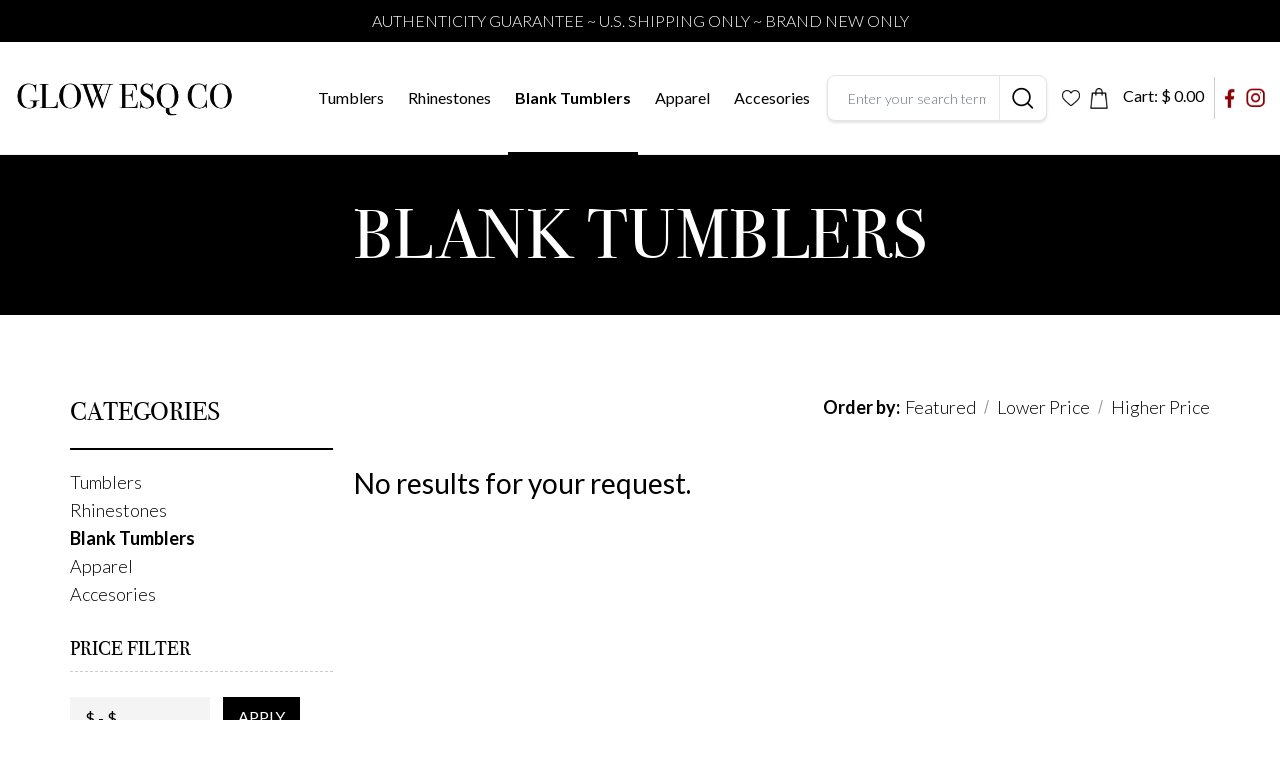

--- FILE ---
content_type: text/html; charset=UTF-8
request_url: https://glowesqco.com/products/blank-tumblers/
body_size: 11011
content:
<!DOCTYPE html>
<html dir="ltr" lang="en-US">
<head>
	<base href="/templates/glowes_qco/"/>
<meta http-equiv="content-type" content="text/html; charset=UTF-8">
<meta name="viewport" content="width=device-width, initial-scale=1, maximum-scale=1, user-scalable=no" />
<title>Glow Esq Co | Blank Tumblers</title>

<meta name="description" content="">

<meta name="keywords" content="">

<script type="application/ld+json">
{"@context":"http://schema.org","@type":"Organization","name":"GlowEsqCo","url":"https://glowesqco.com","logo":"https://glowesqco.com/admin/uploads/1501/images630708761680.png","sameAs":["https://www.facebook.com/glowesqco","https://www.instagram.com/glowesqco/"]}</script>

  <link rel="shortcut icon" type="image/x-icon" href="/admin/uploads/1501/favicon.ico" />

<link href="/admin/resources/css/common.css" media="all" type="text/css" rel="stylesheet"/>




<style type="text/css">
:root {
      --c1: rgb(0,0,0);
        --c2: rgb(0,0,0);
        --c3: rgb(0,0,0);
        }
</style>
<link href="assets/images/favicon-icon.png" rel="shortcut icon" type="image/x-icon">
<link href="https://fonts.googleapis.com/css2?family=Lato:ital,wght@0,100;0,300;0,400;0,700;0,900;1,100;1,300;1,400;1,700;1,900&display=swap" rel="stylesheet"> 
<link href="assets/css/owl.carousel.min.css" rel="stylesheet" type="text/css">
<link href="assets/css/aos.min.css" rel="stylesheet" type="text/css">
<link href="assets/css/bootstrap.min.css" rel="stylesheet" type="text/css">
<link href="assets/css/styles.css" rel="stylesheet" type="text/css" media="all">
<link href="assets/css/responsive.css" rel="stylesheet" type="text/css" media="all">

<script type="text/javascript" src="/admin/resources/js/common.js"></script>
<script type="text/javascript">
// Constantes que se utilizan en el sistema
const ID_EMPRESA = "1501";
const CURRENT_URL = "https://glowesqco.com/products/blank-tumblers/";
</script>

</head>
<body>

	<!-- Header -->
	<div class="top-bar text-center">
  <div class="container">
        <span class="editable" data-id="2387" data-clave="header-text">
      AUTHENTICITY GUARANTEE ~ U.S. SHIPPING ONLY&nbsp;~ BRAND NEW ONLY
    </span>
  </div>
</div>
<header>
  <div class="container">
    <div class="header-left">
      <a href="https://glowesqco.com/" class="logo"><img src="/admin/uploads/1501/images630708761680.png" alt="Brand"></a>
    </div>
    <div class="header-right">
      <nav class="navbar navbar-expand-xl">
        <div class="search-area">
          <form  id="search-form" action="https://glowesqco.com/products/" method="get">
            <input class="form-control" type="text" name="filter" value="" placeholder="Enter your search term">
            <button class="btn" type="submit"><img src="assets/images/search.png" alt="Search"></button>
          </form>
        </div>
        <div class="collapse navbar-collapse" id="navbarSupportedContent">
          <ul class="navbar-nav mr-auto">
                                      <li class="nav-item     dropdown">
                <a class="nav-link dropdown-toggle" href="javascript:void(0)"  id="navbarDropdown" role="button" data-toggle="dropdown" aria-haspopup="true"  aria-expanded="false">Tumblers</a>
                                  <ul class="sub-menu dropdown-menu" aria-labelledby="navbarDropdown">
                    <li>
                      <span>Tumblers</span>
                                              <a class="dropdown-item" href="https://glowesqco.com/products/tumblers/ready-to-ship/">Ready to Ship</a>
                                              <a class="dropdown-item" href="https://glowesqco.com/products/tumblers/made-to-order/">Made to Order</a>
                                              <a class="dropdown-item" href="https://glowesqco.com/products/tumblers/sublimation-tumblers/">Sublimation Tumblers</a>
                                          </li>
                                                          </ul>
                              </li>
                          <li class="nav-item     dropdown">
                <a class="nav-link dropdown-toggle" href="https://glowesqco.com/products/rhinestones-/"  aria-expanded="false">Rhinestones </a>
                              </li>
                          <li class="nav-item   active dropdown">
                <a class="nav-link dropdown-toggle" href="https://glowesqco.com/products/blank-tumblers/"  aria-expanded="false">Blank Tumblers</a>
                              </li>
                          <li class="nav-item     dropdown">
                <a class="nav-link dropdown-toggle" href="javascript:void(0)"  id="navbarDropdown" role="button" data-toggle="dropdown" aria-haspopup="true"  aria-expanded="false">Apparel</a>
                                  <ul class="sub-menu dropdown-menu" aria-labelledby="navbarDropdown">
                    <li>
                      <span>Apparel</span>
                                              <a class="dropdown-item" href="https://glowesqco.com/products/apparel/shirts/">Shirts</a>
                                              <a class="dropdown-item" href="https://glowesqco.com/products/apparel/hoodies/">Hoodies</a>
                                          </li>
                                                          </ul>
                              </li>
                          <li class="nav-item     dropdown">
                <a class="nav-link dropdown-toggle" href="javascript:void(0)"  id="navbarDropdown" role="button" data-toggle="dropdown" aria-haspopup="true"  aria-expanded="false">Accesories</a>
                                  <ul class="sub-menu dropdown-menu" aria-labelledby="navbarDropdown">
                    <li>
                      <span>Accesories</span>
                                              <a class="dropdown-item" href="https://glowesqco.com/products/accesories/coasters/">Coasters</a>
                                              <a class="dropdown-item" href="https://glowesqco.com/products/accesories/straws/">Straws</a>
                                              <a class="dropdown-item" href="https://glowesqco.com/products/accesories/key-chains/">Key Chains</a>
                                              <a class="dropdown-item" href="https://glowesqco.com/products/accesories/straw-toppers/">Straw Toppers</a>
                                              <a class="dropdown-item" href="https://glowesqco.com/products/accesories/multipurpose-glue-/">Multipurpose Glue </a>
                                          </li>
                                                          </ul>
                              </li>
                      </ul>
        </div>
        <div class="socials">
          <ul>
                          <li><a class="fb" target="_blank" href="https://www.facebook.com/glowesqco"></a></li>
                                      <li><a class="insta" target="_blank" href="https://www.instagram.com/glowesqco/"></a></li>
                        <li><a class="cart" href="javascript:void(0)"></a></li>
          </ul>
        </div>
      </nav>
      <div class="search-area">
        <form  id="search-form" action="https://glowesqco.com/products/" method="get">
          <input class="form-control" type="text" name="filter" value="" placeholder="Enter your search term">
          <button class="btn" type="submit"><img src="assets/images/search.png" alt="Search"></button>    
        </form>
      </div>
      <div class="ecommerce-info">
        <ul>
          <li class="cart-info">
            <a href="https://glowesqco.com/favoritos/"><img src="assets/images/heart.png" alt="Heart"></a>
                          <span class="shopping-bag">
                <img src="assets/images/bag.png" alt="Shopping Bag">
                              </span> 
              <a href="https://glowesqco.com/carrito/">
                Cart: <span class="carrito_total">$ 0.00</span>
              </a>
                      </li>
        </ul>
      </div>
      <div class="socials">
        <ul>
                      <li><a class="fb" target="_blank" href="https://www.facebook.com/glowesqco"></a></li>
                                <li><a class="insta" target="_blank" href="https://www.instagram.com/glowesqco/"></a></li>
                  </ul>
      </div>
      <a href="javascript:void(0);" class="menu-toggle"><span></span></a>
    </div>
  </div>
</header>
	<!-- Page Title -->
	<section class="page-title">
		<div class="container">
			<h1>Blank Tumblers</h1>
		</div>
	</section>

	<!-- Products Listing -->
		<section class="products-listing featured-block">
		<div class="container">
			<div class="row">
				<div class="col-lg-3 col-md-12">
					<aside>
						<h2>Categories</h2>
						<ul class="nav-items dropdown">
															<li class=""><a href="javascript:void(0)" class="dropdown-toggle  "   id="ToggleMenu" role="button" data-toggle="dropdown" aria-haspopup="true"  aria-expanded="false" >
									Tumblers</a>
																			<ul class="bullet-list dropdown-menu " ria-labelledby="ToggleMenu">
																							<li><a href="https://glowesqco.com/products/tumblers/ready-to-ship/">Ready to Ship</a></li>
																							<li><a href="https://glowesqco.com/products/tumblers/made-to-order/">Made to Order</a></li>
																							<li><a href="https://glowesqco.com/products/tumblers/sublimation-tumblers/">Sublimation Tumblers</a></li>
																					</ul>
																	</li>
															<li class=""><a href="https://glowesqco.com/products/rhinestones-/" class="dropdown-toggle  "   aria-expanded="false" >
									Rhinestones </a>
																	</li>
															<li class=""><a href="https://glowesqco.com/products/blank-tumblers/" class="dropdown-toggle  active"   aria-expanded="false" >
									Blank Tumblers</a>
																	</li>
															<li class=""><a href="javascript:void(0)" class="dropdown-toggle  "   id="ToggleMenu" role="button" data-toggle="dropdown" aria-haspopup="true"  aria-expanded="false" >
									Apparel</a>
																			<ul class="bullet-list dropdown-menu " ria-labelledby="ToggleMenu">
																							<li><a href="https://glowesqco.com/products/apparel/shirts/">Shirts</a></li>
																							<li><a href="https://glowesqco.com/products/apparel/hoodies/">Hoodies</a></li>
																					</ul>
																	</li>
															<li class=""><a href="javascript:void(0)" class="dropdown-toggle  "   id="ToggleMenu" role="button" data-toggle="dropdown" aria-haspopup="true"  aria-expanded="false" >
									Accesories</a>
																			<ul class="bullet-list dropdown-menu " ria-labelledby="ToggleMenu">
																							<li><a href="https://glowesqco.com/products/accesories/coasters/">Coasters</a></li>
																							<li><a href="https://glowesqco.com/products/accesories/straws/">Straws</a></li>
																							<li><a href="https://glowesqco.com/products/accesories/key-chains/">Key Chains</a></li>
																							<li><a href="https://glowesqco.com/products/accesories/straw-toppers/">Straw Toppers</a></li>
																							<li><a href="https://glowesqco.com/products/accesories/multipurpose-glue-/">Multipurpose Glue </a></li>
																					</ul>
																	</li>
													</ul>
						<h3>price filter</h3>
						<div class="nouislider"> 
							<div class="slider-snap"></div>
							<div class="gray-bg">$<span class="slider-snap-value-lower"></span> - $<span class="slider-snap-value-upper"></span></div>
							<a class="btn" href="#0">apply</a>
						</div>
						<h3>Brands</h3>
												<ul class="nav-items brands">
													</ul>
					</aside>
				</div>
				<div class="col-lg-9 col-md-12">
					<div class="order-by">
						<span>Order by:</span>
						<ul>
							<li><a href="https://glowesqco.com/products/?order=2">Featured</a></li>
							<li><a href="https://glowesqco.com/products/?order=1">Lower Price</a></li>
							<li><a href="https://glowesqco.com/products/?order=0">Higher Price</a></li>
						</ul>
					</div>
					<div class="row">
													<h3>No results for your request.</h3>  
											</div>
					<!-- Navigation -->
									</div>
			</div>
		</div>
	</section>

	<!-- Footer -->
	<footer class="container">
  <div class="footer-top">
    <a href="https://glowesqco.com/" class="logo-footer-newsletter">
      <img src="/admin/uploads/1501/images630708761680.png" alt="2022 Glow Esq Co">
    </a>
    <div class="footer-top-right">
      <div class="search-area">
        <span>Subscribe Newsletter</span>
        <div class="form-group">
          <form onsubmit="return enviar_newsletter()">
            <input id="newsletter_email" class="form-control" type="text" placeholder="Your email">
            <button id="newsletter_submit" class="btn" type="submit"></button>
          </form>
        </div>
      </div>
      <div class="socials rounded-socials">
        <ul>
                      <li><a class="fb" target="_blank" href="https://www.facebook.com/glowesqco"></a></li>
                              <li><a class="insta" target="_blank" href="https://www.instagram.com/glowesqco/"></a></li>
                  </ul>
      </div>
    </div>
  </div>
  <div class="footer-middle">
    <div class="row">
      <div class="col-lg-4 col-md-6">
                <h4 class="editable" data-id="2389" data-clave="footer-title">
          Autenticity Seal        </h4>
        <ul class="bullet-list">
                    <div class="editable" data-id="2388" data-clave="footer-ul">
            <ul>
	<li>Custom Designs :)</li>
	<li>Quality Made Tumblers</li>
	<li>Made with love!</li>
</ul>
          </div>
        </ul>
      </div>
      <div class="col-lg-4 col-md-6">
        <h4>Information</h4>
        <nav>
          <ul>
                                      <li><a href="https://glowesqco.com/products/tumblers/">Tumblers</a></li>
                          <li><a href="https://glowesqco.com/products/rhinestones-/">Rhinestones </a></li>
                          <li><a href="https://glowesqco.com/products/blank-tumblers/">Blank Tumblers</a></li>
                          <li><a href="https://glowesqco.com/products/apparel/">Apparel</a></li>
                          <li><a href="https://glowesqco.com/products/accesories/">Accesories</a></li>
                      </ul>
          <ul>
                                      <li><a href="https://glowesqco.com/entrada/about-us-44681">About Us</a></li>
                      </ul>
        </nav>
      </div>
      <div class="col-lg-4 col-md-6">
        <h4>Payment Methods</h4>
        <img src="assets/images/powered-by.jpg" alt="powered-by">
      </div>
    </div>
  </div>  
</footer>
<div class="copyright">
  <div class="container">
    <span><span>© 2026 Glow Esq Co.</span> All Rights Reserved</span>
    <a href="https://www.navaprostudio.com" target="_blank">
      <img src="assets/images/mistica-logo.png" alt="NavaPro">
    </a>
  </div>
</div>

<script src="assets/js/jquery.min.js"></script>
<script src="assets/js/bootstrap.bundle.min.js"></script>
<script src="assets/js/html5.min.js"></script>
<script src="assets/js/owl.carousel.min.js"></script>
<script src="assets/js/jarallax.min.js"></script>
<script src="assets/js/scripts.js"></script>
<script src="/admin/resources/js/common.js"></script>

<script type="text/javascript">
function enviar_newsletter() {
  var email = $("#newsletter_email").val();
  if (!validateEmail(email)) {
    alert("Please enter your email");
    $("#newsletter_email").focus();
    return false;
  }
  $("#newsletter_submit").attr('disabled', 'disabled');
  var datos = {
    "email":email,
    "mensaje":"Newsletter",
    "asunto":"Newsletter",
    "para":"glowesqco@gmail.com",
    "id_empresa":ID_EMPRESA,
    "id_origen":2,
  }
  $.ajax({
    "url":"/admin/consultas/function/enviar/",
    "type":"post",
    "dataType":"json",
    "data":datos,
    "success":function(r){
      if (r.error == 0) {
        alert("Thank you for register in our newsletter!");
        location.reload();
      } else {
        alert("An error has ocurred. Please retry later.");
        $("#newsletter_submit").removeAttr('disabled');
      }
    }
  });  
  return false;
}  
</script>

<script type="text/javascript" src="/admin/resources/js/jquery/jquery.toaster.js"></script>
<style type="text/css">
.toaster .title { float: none; padding: 0px; margin: 0px; color: inherit; width: auto; border: none; position: relative; font-size: inherit; } 
.toaster .title:after, .toaster .title:before { display: none }
.toaster button { background-color: transparent; color: white; float: right; font-size: 18px; }
</style>
<script type="text/javascript">

function cambiar_provincia(id_provincia) {
  var id_localidad_seleccionada = $(".localidad_select").data("selected");
  $.ajax({
    url: '/admin/localidades/function/get_by_provincia/'+id_provincia+"/",
    dataType: 'json',
    success: function(datos) {
      $(".localidad_select").empty();
      $(".localidad_select").append('<option value="0">Localidad</option>');
      for(var i=0;i<datos.results.length;i++) {
        var o = datos.results[i];
        $(".localidad_select").append('<option '+((o.id == id_localidad_seleccionada)?"selected":"")+' data-latitud="'+o.latitud+'" data-longitud="'+o.longitud+'" value="'+o.id+'">'+o.nombre+'</option>');
      }
    },
  });
}  

var id_localidad = 0;
var id_provincia = 0;
var id_sucursal = 0;
var localidad = "";
var sucursal = "";
var distancia = -1;

function consultar_costo_envio_correo_argentino() {

  window.id_provincia = $(".provincia_select").val();
  if (id_provincia == 0) {
    alert("Por favor seleccione una provincia");
    $(".provincia_select").focus();
    return false;
  }
  window.id_localidad = $(".localidad_select").val();
  window.localidad = $(".localidad_select option:selected").text();
  if (window.id_localidad == 0) {
    alert("Por favor seleccione una localidad");
    $(".localidad_select").focus();
    return false;
  }
  $(".ajax-loading").show();
  var tipo_servicio = $("input[name='tipo_servicio_correo_argentino']:checked").val();
  var datos = {
    "numero":0,
    "id_provincia":window.id_provincia,
    "id_localidad":window.id_localidad,
    "peso":window.peso_producto,
    "tipo_servicio":tipo_servicio,
  }
  $.ajax({
    "url":'https://glowesqco.com/cart/calculate_shipping_cost_correo_argentino/',
    "dataType":"json",
    "type":"post",
    "data":datos,
    "success":function(r) {
      $(".ajax-loading").hide();
              location.reload();
          }
  });
  return false;
}


function consultar_costo_envio_mercadoenvio() {

  window.codigo_postal = $("#costo_envio_codigo_postal").val();
  $(".ajax-loading").show();
  var datos = {
    "numero":0,
    "codigo_postal":window.codigo_postal,
    "peso":window.peso_producto,
    "ancho":window.ancho_producto,
    "alto":window.alto_producto,
    "profundidad":window.profundidad_producto,
    "precio":window.precio_producto,
    "coordinar_envio":((typeof window.coordinar_envio != undefined) ? window.coordinar_envio : 0),
    "redirect":"JSON",
  }
  // Datos opcionales
  if (typeof window.coordinar_envio_producto != "undefined") datos.coordinar_envio = window.coordinar_envio_producto;
  if (typeof ID_EMPRESA != "undefined") datos.id_empresa = ID_EMPRESA;
  $.ajax({
    "url":'https://glowesqco.com/cart/calculate_shipping_cost_mercadoenvio/',
    "dataType":"json",
    "type":"post",
    "data":datos,
    "success":function(r) {
      $(".ajax-loading").hide();
              location.reload();
          }
  });
  return false;
}


function consultar_costo_envio_personalizado(form,callback) {

  if (typeof callback == "undefined") {
    callback = enviar_consulta_costo_envio_personalizado;
  }

  id_provincia = $(form).find(".provincia_select").val();
  if (id_provincia == 0) {
    alert("Por favor seleccione una provincia");
    $(form).find(".provincia_select").focus();
    return false;
  }
  id_localidad = $(form).find(".localidad_select").val();
  localidad = $(form).find(".localidad_select option:selected").text();
  if (id_localidad == 0) {
    alert("Por favor seleccione una localidad");
    $(form).find(".localidad_select").focus();
    return false;
  }
  if ($(form).find(".sucursal_select").length > 0) {
    if ($(form).find(".sucursal_select").is(":radio")) {
      if ($(form).find(".sucursal_select:checked").length == 0) {
        alert("Por favor seleccione una sucursal desde donde se enviara su pedido.");
        return false;
      }
      id_sucursal = $(form).find(".sucursal_select:checked").val();
      sucursal = $(form).find(".sucursal_select:checked").data("nombre");
      var lat_origen = $(form).find(".sucursal_select:checked").data("latitud");
      var lng_origen = $(form).find(".sucursal_select:checked").data("longitud");
    } else {
      id_sucursal = $(form).find(".sucursal_select").val();
      sucursal = $(form).find(".sucursal_select option:selected").text();
      if (id_sucursal == 0) {
        alert("Por favor seleccione una sucursal desde donde se enviara su pedido.");
        return false;      
      }
      var lat_origen = $(form).find(".sucursal_select option:selected").data("latitud");
      var lng_origen = $(form).find(".sucursal_select option:selected").data("longitud");
    }
  } else {
    var lat_origen = 0.0000000;
    var lng_origen = 0.0000000;
  }

  var lat_destino = $(form).find(".localidad_select option:selected").data("latitud");
  var lng_destino = $(form).find(".localidad_select option:selected").data("longitud");
  var coor_origen = new google.maps.LatLng(lat_origen,lng_origen);
  var coor_destino = new google.maps.LatLng(lat_destino,lng_destino);
  var service = new google.maps.DistanceMatrixService();
  service.getDistanceMatrix({
      origins: [coor_origen],
      destinations: [coor_destino],
      travelMode: google.maps.TravelMode.DRIVING,
  }, callback);
  return false;
}
function enviar_consulta_costo_envio_personalizado(response) {
  if (response.rows.length == 0) return;
  var kms = response.rows[0].elements[0].distance.value;
  kms = kms / 1000;
  window.distancia = kms;
  enviar_ajax_consulta_costo_envio_personalizado()
}

function enviar_ajax_consulta_costo_envio_personalizado() {
  $(".ajax-loading").show();
  var datos = {
    "numero":0,
    "distancia":window.distancia,
    "id_provincia":window.id_provincia,
    "id_localidad":window.id_localidad,
    "id_sucursal":window.id_sucursal,
    "sucursal":window.sucursal,
    "localidad":window.localidad,
  }
  if (typeof window.peso_producto != undefined) {
    datos.peso = window.peso_producto;
  }
  $.ajax({
    "url":'https://glowesqco.com/cart/calculate_shipping_cost/',
    "dataType":"json",
    "type":"post",
    "data":datos,
    "success":function(r) {
      $(".ajax-loading").hide();
      $('#modal_calcular_costo_envio').modal('hide');
      $(".costo_envio_res").html("$ "+Number(r.costo_envio).toFixed(2));
      $(".costo_envio_calcular").hide();
      $(".costo_envio_resultado").show();
    }
  });
}


// FUNCIONES UTILIZADAS EN EL CARRITO, RECARGA LA PAGINA

function calcular_costo_envio_personalizado_0(form,callback) {

  if (typeof callback == "undefined") {
    callback = enviar_costo_envio_personalizado_0;
  }

  id_provincia = $(form).find(".provincia_select").val();
  if (id_provincia == 0) {
    alert("Por favor seleccione una provincia");
    $(form).find(".provincia_select").focus();
    return false;
  }
  id_localidad = $(form).find(".localidad_select").val();
  localidad = $(form).find(".localidad_select option:selected").text();
  if (id_localidad == 0) {
    alert("Por favor seleccione una localidad");
    $(form).find(".localidad_select").focus();
    return false;
  }
  if ($(form).find(".sucursal_select").length > 0) {
    if ($(form).find(".sucursal_select").is(":radio")) {
      if ($(form).find(".sucursal_select:checked").length == 0) {
        alert("Por favor seleccione una sucursal desde donde se enviara su pedido.");
        return false;
      }
      id_sucursal = $(form).find(".sucursal_select:checked").val();
      sucursal = $(form).find(".sucursal_select:checked").data("nombre");
      var lat_origen = $(form).find(".sucursal_select:checked").data("latitud");
      var lng_origen = $(form).find(".sucursal_select:checked").data("longitud");
    } else {
      id_sucursal = $(form).find(".sucursal_select").val();
      sucursal = $(form).find(".sucursal_select option:selected").text();
      if (id_sucursal == 0) {
        alert("Por favor seleccione una sucursal desde donde se enviara su pedido.");
        return false;      
      }
      var lat_origen = $(form).find(".sucursal_select option:selected").data("latitud");
      var lng_origen = $(form).find(".sucursal_select option:selected").data("longitud");
    }
  } else {
    var lat_origen = 0.0000000;
    var lng_origen = 0.0000000;
  }

  var lat_destino = $(form).find(".localidad_select option:selected").data("latitud");
  var lng_destino = $(form).find(".localidad_select option:selected").data("longitud");
  var coor_origen = new google.maps.LatLng(lat_origen,lng_origen);
  var coor_destino = new google.maps.LatLng(lat_destino,lng_destino);
  var service = new google.maps.DistanceMatrixService();
  service.getDistanceMatrix({
    origins: [coor_origen],
    destinations: [coor_destino],
    travelMode: google.maps.TravelMode.DRIVING,
  }, callback);
  return false;
}

function enviar_costo_envio_personalizado_0(response) {

  if (response.rows.length == 0) return;
  var redirect = CURRENT_URL;
  var kms = response.rows[0].elements[0].distance.value;
  kms = kms / 1000;

  // Enviamos los datos al controlador
  var form = document.createElement('form');
  form.setAttribute('action', 'https://glowesqco.com/cart/calculate_shipping_cost/');
  form.setAttribute('method', 'POST');

  var input1 = document.createElement('input');
  input1.setAttribute('type', 'hidden');
  input1.setAttribute('name', 'numero');
  input1.setAttribute('value', 0);
  form.appendChild(input1);

  var input2 = document.createElement('input');
  input2.setAttribute('type', 'hidden');
  input2.setAttribute('name', 'distancia');
  input2.setAttribute('value', kms);
  form.appendChild(input2);

  var input3 = document.createElement('input');
  input3.setAttribute('type', 'hidden');
  input3.setAttribute('name', 'id_provincia');
  input3.setAttribute('value', id_provincia);
  form.appendChild(input3);

  var input4 = document.createElement('input');
  input4.setAttribute('type', 'hidden');
  input4.setAttribute('name', 'id_localidad');
  input4.setAttribute('value', id_localidad);
  form.appendChild(input4);

  var input5 = document.createElement('input');
  input5.setAttribute('type', 'hidden');
  input5.setAttribute('name', 'id_sucursal');
  input5.setAttribute('value', id_sucursal);
  form.appendChild(input5);

  var input6 = document.createElement('input');
  input6.setAttribute('type', 'hidden');
  input6.setAttribute('name', 'sucursal');
  input6.setAttribute('value', sucursal);
  form.appendChild(input6);

  var input7 = document.createElement('input');
  input7.setAttribute('type', 'hidden');
  input7.setAttribute('name', 'localidad');
  input7.setAttribute('value', localidad);
  form.appendChild(input7);

  // SI ESTAMOS CALCULANDO EL COSTO DE ENVIO DE UN UNICO PRODUCTO
  // TODO: No se hace mas asi, sino con AJAX
  
  var input8 = document.createElement('input');
  input8.setAttribute('type', 'hidden');
  input8.setAttribute('name', 'redirect');
  input8.setAttribute('value', redirect);
  form.appendChild(input8);
  $(form).css("display","none");
  document.body.appendChild(form);
  $(form).submit();
}
</script>


<script type="text/javascript">

function vaciar_carrito() {
  $.ajax({
    "url":"https://glowesqco.com/cart/empty/",
    "dataType":"json",
    "success":function(r) {
      if (r.error == 0) location.reload();
    }
  })
}

function eliminar_carrito() {
  $.ajax({
    "url":"https://glowesqco.com/cart/delete/",
    "dataType":"json",
    "success":function(r) {
      if (r.error == 0) {
        if (ID_EMPRESA == 571) location.href = "https://glowesqco.com/";
        else location.reload();
      }
    }
  })
}

function eliminar_item(e,id) {
  var context = $(e).parents(".producto");
  $(context).find(".prod_"+id+".cantidad").val(0);
    modificar_item(id,context);
}

function cambiar_cantidad(e,modificar) {
  modificar = (typeof modificar == "undefined") ? true : false;
  var context = $(e).parents(".producto");
  var id = $(e).data("id");
  var cantidad = $(e).val();
  var precio = $(".prod_"+id+".precio").val();
  var precio_por = Number(cantidad * precio).toFixed(2);
  $(context).find(".prod_"+id+".cantidad").val(cantidad);
  $(context).find(".cantidad").text(cantidad);
  $(context).find(".precio_por").text(precio_por);
    if (modificar) {
    modificar_item(id,context);
  } else {
    // Tengo que ver si hay que consultar nuevamente el costo de envio
      }
}


var error_variante = "";

function controlar_variantes(id_articulo) {

  var cantidad = $(".prod_"+id_articulo+".cantidad").first().val();

  // Si el producto tiene variantes, debemos controlar que se hayan elegido todas
  if ($("#articulo_propiedades").length>0) {
    var ids_opciones = new Array(0,0,0);
    var encontro = false;
    $("#articulo_propiedades .propiedad_fila").each(function(i,fila){
      if ($(fila).find(".propiedad_opcion.active").length == 0) {
        encontro = $(fila).find(".opcion_titulo").html();
        return; // Salimos de EACH
      } else {
        ids_opciones[$(fila).data("numero")] = $(fila).find(".propiedad_opcion.active").data("id");
      }
    });
    if (encontro != false) {
      window.error_variante = "Please select: "+encontro;
      return false;
    }

    // Controlamos si hay stock para la variante seleccionada
    for(var i=0; i<window.variantes.length;i++) {
      var v = window.variantes[i];
      // Buscamos la variante en el array
      if (v.id_opcion_1 == ids_opciones[0] &&
          v.id_opcion_2 == ids_opciones[1] &&
          v.id_opcion_3 == ids_opciones[2]) {

        // No hay stock
        if (v.stock <= 0) {
          window.error_variante = "There is no stock available for this product.";
          $(".mensaje-sin-stock").html(window.error_variante);
          $(".mensaje-sin-stock").show();
          return false;

        // TODO: La cantidad pedida supera el stock
        } else {

          if (cantidad > v.stock) {
            window.error_variante = "There is not enough stock. Current stock: "+v.stock;
            $(".mensaje-sin-stock").html(window.error_variante);
            $(".mensaje-sin-stock").show();
            return false;
          }
          
          // Esta todo OK
          $(".mensaje-sin-stock").hide();
          $(".prod_"+id_articulo+".descripcion").val(v.nombre);
          $(".prod_"+id_articulo+".id_opcion_1").val(v.id_opcion_1);
          $(".prod_"+id_articulo+".id_opcion_2").val(v.id_opcion_2);
          $(".prod_"+id_articulo+".id_opcion_3").val(v.id_opcion_3);
          $(".prod_"+id_articulo+".id_variante").val(v.id);
          return true;
        }

      }
    }

  } else {
    // El producto no tiene variantes, o NO estamos en el detalle
    return true;
  }
}

// Wrapper para darle la funcionalidad de carrito al item
var add_to_cart = false;
function agregar_carrito(id) {
  window.add_to_cart = true;
  modificar_item(id);
}

// ABM de items en el carrito
function modificar_item(id,context) {

  context = (typeof context == "undefined") ? $("body") : context;

  // Si el producto tiene variantes, debemos controlarlas
  if (!controlar_variantes(id)) {
    alert(window.error_variante);
    return false;
  }

  var numero_carrito = $(context).find(".prod_"+id+".carrito").first().val(); // Identificacion del carrito (algunos productos pueden estar en otro carrito)
  var nombre = $(context).find(".prod_"+id+".nombre").first().val();
  var categoria = $(context).find(".prod_"+id+".categoria").first().val();
  var precio = $(context).find(".prod_"+id+".precio").first().val();
  var peso = $(context).find(".prod_"+id+".peso").first().val();
  var fragil = $(context).find(".prod_"+id+".fragil").first().val();
  var cantidad = $(context).find(".prod_"+id+".cantidad").first().val();
  var descripcion = ($(context).find(".prod_"+id+".descripcion").length > 0) ? $(context).find(".prod_"+id+".descripcion").first().val() : "";
  var ancho = ($(context).find(".prod_"+id+".ancho").length > 0) ? $(context).find(".prod_"+id+".ancho").first().val() : 0;
  var alto = ($(context).find(".prod_"+id+".alto").length > 0) ? $(context).find(".prod_"+id+".alto").first().val() : 0;
  var profundidad = ($(context).find(".prod_"+id+".profundidad").length > 0) ? $(context).find(".prod_"+id+".profundidad").first().val() : 0;
  var imagen = $(context).find(".prod_"+id+".imagen").first().val();
  var porc_iva = ($(context).find(".prod_"+id+".porc_iva").length > 0) ? $(context).find(".prod_"+id+".porc_iva").first().val() : 21;
  var id_opcion_1 = ($(context).find(".prod_"+id+".id_opcion_1").length > 0) ? $(context).find(".prod_"+id+".id_opcion_1").first().val() : 0;
  var id_opcion_2 = ($(context).find(".prod_"+id+".id_opcion_2").length > 0) ? $(context).find(".prod_"+id+".id_opcion_2").first().val() : 0;
  var id_opcion_3 = ($(context).find(".prod_"+id+".id_opcion_3").length > 0) ? $(context).find(".prod_"+id+".id_opcion_3").first().val() : 0;
  var id_variante = ($(context).find(".prod_"+id+".id_variante").length > 0) ? $(context).find(".prod_"+id+".id_variante").first().val() : 0;
  var envio_gratis = ($(context).find(".prod_"+id+".envio_gratis").length > 0) ? $(context).find(".prod_"+id+".envio_gratis").first().val() : 0;
  var coordinar_envio = ($(context).find(".prod_"+id+".coordinar_envio").length > 0) ? $(context).find(".prod_"+id+".coordinar_envio").first().val() : 0;
  var redirect = (window.add_to_cart) ? CURRENT_URL : "https://glowesqco.com/checkout/0/";

  // Si estamos eliminando
  if (cantidad == 0) {
    if (!confirm("Do you really want to remove the product from your order?")) return;
  }

  if (typeof fbq != "undefined") {
    fbq('track', 'AddToCart');
  }
  if (typeof gtag != "undefined") {
    if (cantidad > 0) {
      gtag('event', 'add_to_cart', {
        "items": [
          {
            "id": id,
            "name": nombre,
            "category": categoria,
            "quantity": cantidad,
            "price": precio
          }
        ]
      });
    }
  }

  // Enviamos los datos al controlador
  var form = document.createElement('form');
  form.setAttribute('action', 'https://glowesqco.com/cart/item/');
  form.setAttribute('method', 'POST');

  var input1 = document.createElement('input');
  input1.setAttribute('type', 'hidden');
  input1.setAttribute('name', 'numero');
  input1.setAttribute('value', numero_carrito);
  form.appendChild(input1);

  var input2 = document.createElement('input');
  input2.setAttribute('type', 'hidden');
  input2.setAttribute('name', 'id_articulo');
  input2.setAttribute('value', id);
  form.appendChild(input2);

  var input3 = document.createElement('input');
  input3.setAttribute('type', 'hidden');
  input3.setAttribute('name', 'cantidad');
  input3.setAttribute('value', cantidad);
  form.appendChild(input3);

  var input4 = document.createElement('input');
  input4.setAttribute('type', 'hidden');
  input4.setAttribute('name', 'nombre');
  input4.setAttribute('value', nombre);
  form.appendChild(input4);

  var input5 = document.createElement('input');
  input5.setAttribute('type', 'hidden');
  input5.setAttribute('name', 'categoria');
  input5.setAttribute('value', categoria);
  form.appendChild(input5);

  var input7 = document.createElement('input');
  input7.setAttribute('type', 'hidden');
  input7.setAttribute('name', 'precio');
  input7.setAttribute('value', precio);
  form.appendChild(input7);

  var input8 = document.createElement('input');
  input8.setAttribute('type', 'hidden');
  input8.setAttribute('name', 'redirect');
  input8.setAttribute('value', redirect);
  form.appendChild(input8);

  var input9 = document.createElement('input');
  input9.setAttribute('type', 'hidden');
  input9.setAttribute('name', 'peso');
  input9.setAttribute('value', peso);
  form.appendChild(input9);

  // Enlazamos con el ID del usuario
  var input10 = document.createElement('input');
  input10.setAttribute('type', 'hidden');
  input10.setAttribute('name', 'id_usuario');
  input10.setAttribute('value', ((typeof ID_USUARIO != "undefined") ? ID_USUARIO : 0));
  form.appendChild(input10);

  var input11 = document.createElement('input');
  input11.setAttribute('type', 'hidden');
  input11.setAttribute('name', 'porc_iva');
  input11.setAttribute('value', porc_iva);
  form.appendChild(input11);

  
  var input13 = document.createElement('input');
  input13.setAttribute('type', 'hidden');
  input13.setAttribute('name', 'descripcion');
  input13.setAttribute('value', descripcion);
  form.appendChild(input13);

  var input14 = document.createElement('input');
  input14.setAttribute('type', 'hidden');
  input14.setAttribute('name', 'id_opcion_1');
  input14.setAttribute('value', id_opcion_1);
  form.appendChild(input14);

  var input15 = document.createElement('input');
  input15.setAttribute('type', 'hidden');
  input15.setAttribute('name', 'id_opcion_2');
  input15.setAttribute('value', id_opcion_2);
  form.appendChild(input15);

  var input16 = document.createElement('input');
  input16.setAttribute('type', 'hidden');
  input16.setAttribute('name', 'id_opcion_3');
  input16.setAttribute('value', id_opcion_3);
  form.appendChild(input16);

  var input162 = document.createElement('input');
  input162.setAttribute('type', 'hidden');
  input162.setAttribute('name', 'id_variante');
  input162.setAttribute('value', id_variante);
  form.appendChild(input162);

  var input17 = document.createElement('input');
  input17.setAttribute('type', 'hidden');
  input17.setAttribute('name', 'envio_gratis');
  input17.setAttribute('value', envio_gratis);
  form.appendChild(input17);

  var input18 = document.createElement('input');
  input18.setAttribute('type', 'hidden');
  input18.setAttribute('name', 'ancho');
  input18.setAttribute('value', ancho);
  form.appendChild(input18);

  var input19 = document.createElement('input');
  input19.setAttribute('type', 'hidden');
  input19.setAttribute('name', 'alto');
  input19.setAttribute('value', alto);
  form.appendChild(input19);

  var input20 = document.createElement('input');
  input20.setAttribute('type', 'hidden');
  input20.setAttribute('name', 'profundidad');
  input20.setAttribute('value', profundidad);
  form.appendChild(input20);

  var input22 = document.createElement('input');
  input22.setAttribute('type', 'hidden');
  input22.setAttribute('name', 'coordinar_envio');
  input22.setAttribute('value', coordinar_envio);
  form.appendChild(input22);

  if (window.add_to_cart) {
    var input21 = document.createElement('input');
    input21.setAttribute('type', 'hidden');
    input21.setAttribute('name', 'add_params');
    input21.setAttribute('value', 1);
    form.appendChild(input21);    
  }

  $(form).css("display","none");
  document.body.appendChild(form);
  $(form).submit();
}


function agregar_carrito_ajax(id,callback,context) {

  context = (typeof context == "undefined") ? $("body") : context;

  // Si el producto tiene variantes, debemos controlarlas
  if (!controlar_variantes(id)) {
    alert(window.error_variante);
    return false;
  }

  var numero_carrito = $(context).find(".prod_"+id+".carrito").first().val(); // Identificacion del carrito (algunos productos pueden estar en otro carrito)
  var nombre = $(context).find(".prod_"+id+".nombre").first().val();
  var categoria = $(context).find(".prod_"+id+".categoria").first().val();
  var precio = $(context).find(".prod_"+id+".precio").first().val();
  var peso = $(context).find(".prod_"+id+".peso").first().val();
  var fragil = $(context).find(".prod_"+id+".fragil").first().val();
  var cantidad = $(context).find(".prod_"+id+".cantidad").first().val();
  var descripcion = ($(context).find(".prod_"+id+".descripcion").length > 0) ? $(context).find(".prod_"+id+".descripcion").first().val() : "";
  var ancho = ($(context).find(".prod_"+id+".ancho").length > 0) ? $(context).find(".prod_"+id+".ancho").first().val() : 0;
  var alto = ($(context).find(".prod_"+id+".alto").length > 0) ? $(context).find(".prod_"+id+".alto").first().val() : 0;
  var profundidad = ($(context).find(".prod_"+id+".profundidad").length > 0) ? $(context).find(".prod_"+id+".profundidad").first().val() : 0;
  var imagen = $(context).find(".prod_"+id+".imagen").first().val();
  var porc_iva = ($(context).find(".prod_"+id+".porc_iva").length > 0) ? $(context).find(".prod_"+id+".porc_iva").first().val() : 21;
  var id_opcion_1 = ($(context).find(".prod_"+id+".id_opcion_1").length > 0) ? $(context).find(".prod_"+id+".id_opcion_1").first().val() : 0;
  var id_opcion_2 = ($(context).find(".prod_"+id+".id_opcion_2").length > 0) ? $(context).find(".prod_"+id+".id_opcion_2").first().val() : 0;
  var id_opcion_3 = ($(context).find(".prod_"+id+".id_opcion_3").length > 0) ? $(context).find(".prod_"+id+".id_opcion_3").first().val() : 0;
  var id_variante = ($(context).find(".prod_"+id+".id_variante").length > 0) ? $(context).find(".prod_"+id+".id_variante").first().val() : 0;
  var envio_gratis = ($(context).find(".prod_"+id+".envio_gratis").length > 0) ? $(context).find(".prod_"+id+".envio_gratis").first().val() : 0;
  var coordinar_envio = ($(context).find(".prod_"+id+".coordinar_envio").length > 0) ? $(context).find(".prod_"+id+".coordinar_envio").first().val() : 0;
  var redirect = (window.add_to_cart) ? CURRENT_URL : "https://glowesqco.com/checkout/0/";

  // Si estamos eliminando
  if (cantidad == 0) {
    if (!confirm("Do you really want to remove the product from your order?")) return;
  }

  $.ajax({
    "url":"https://glowesqco.com/cart/item/",
    "dataType":"json",
    "type":"post",
    "data":{
      "numero":numero_carrito,
      "id_articulo":id,
      "cantidad":cantidad,
      "nombre":nombre,
      "categoria":categoria,
      "precio":precio,
      "redirect":"json", // Esto es muy importante
      "peso":peso,
      "id_usuario":((ID_USUARIO != undefined) ? ID_USUARIO : 0),
      "porc_iva":porc_iva,
            "descripcion":descripcion,
      "id_opcion_1":id_opcion_1,
      "id_opcion_2":id_opcion_2,
      "id_opcion_3":id_opcion_3,
      "id_opcion_3":id_opcion_3,
      "id_variante":id_variante,
      "envio_gratis":envio_gratis,
      "ancho":ancho,
      "alto":alto,
      "profundidad":profundidad,
      "coordinar_envio":coordinar_envio,
    },
    "success":function(r) {
      if (typeof r.error != "undefined" && r.error == 1) alert(r.mensaje);
      $(".carrito_cantidad").html(r.cantidad);
      $(".carrito_total").html("$ "+Number(r.total).toFixed(2));
      $.toaster({ message : nombre+" ha sido agregado al carrito.", title: "", priority: "info" });
      if (typeof window[callback] != "undefined") window[callback](r);
    },
  })
}


function actualizar_carrito(numero_carrito,numero_paso) {

  // Enviamos los datos al controlador
  var form = document.createElement('form');
  form.setAttribute('action', 'https://glowesqco.com/cart/save/');
  form.setAttribute('method', 'POST');

  var input1 = document.createElement('input');
  input1.setAttribute('type', 'hidden');
  input1.setAttribute('name', 'numero');
  input1.setAttribute('value', numero_carrito);
  form.appendChild(input1);

  if (typeof numero_paso != undefined) {
    var input2 = document.createElement('input');
    input2.setAttribute('type', 'hidden');
    input2.setAttribute('name', 'numero_paso');
    input2.setAttribute('value', numero_paso);
    form.appendChild(input2);
  }

  var input8 = document.createElement('input');
  input8.setAttribute('type', 'hidden');
  input8.setAttribute('name', 'redirect');
  input8.setAttribute('value', CURRENT_URL);
  form.appendChild(input8);

  $(form).css("display","none");
  document.body.appendChild(form);
  $(form).submit();
}
</script>



<script type="text/javascript">
// Si intentan modificar el carrito, lo mandamos al principio
function varcreative_ir_modificar_carrito() {
  $.ajax({
    "url":"https://glowesqco.com/cart/go_cart/",
    "dataType":"json",
    "success":function() {
      location.href = "https://glowesqco.com/carrito/";
    }
  });
}

function varcreative_enviar_registro() {

  var nombre = "";
  var telefono = (($("#registro_telefono").length > 0) ? $("#registro_telefono").val() : "");
  var email = $("#registro_email").val();
  var ps = "1"; //$("#registro_ps").val();
  var cuit = (($("#registro_cuit").length > 0) ? $("#registro_cuit").val() : "");
  var direccion_facturacion = (($("#registro_direccion_facturacion").length > 0) ? $("#registro_direccion_facturacion").val() : "");

  // Si existe el nombre, controlamos que lo haya cargado
  if ($("#registro_nombre").length > 0) {
    nombre = $("#registro_nombre").val();
    if (isEmpty(nombre)) {
      alert("Please enter your name");
      $("#registro_nombre").focus();
      return false;
    }
  }

  if (!validateEmail(email)) {
    alert("Please enter your email");
    $("#registro_email").prev().addClass("warning");
    $("#registro_email").addClass("warning");
    $("#registro_email").focus();
    return false;
  }

  if ($("#registro_direccion_facturacion").length > 0) {
    // Si esta habilitada la direccion
    if (isEmpty(direccion_facturacion)) {
      alert("Please enter your address");
      $("#registro_direccion_facturacion").focus();
      return false;
    }
  }
  if (isEmpty(ps)) {
    /*
    alert("Por favor ingrese su clave");
    $("#registro_ps").addClass("warning");
    $("#registro_ps").focus();
    return false;
    */
  }
  ps = hex_md5(ps);

  $("#registro_submit").attr("disabled","disabled");
  $.ajax({
    "url":"/admin/clientes/function/registrar/",
    "dataType":"json",
    "data": {
      "email":email,
      "ps":ps,
      "nombre":nombre,
      "telefono":telefono,
      "cuit":cuit,
      "direccion":direccion_facturacion,
      "id_empresa":1501,
    },
    "type":"post",
    "success":function(r) {
      if (r.error == 0) {
        // Si nos registramos correctamente, nos logueamos directo
        window.login(email,ps);
      } else {
        alert(r.mensaje);
        $("#registro_submit").val("Enviar");
        $("#registro_submit").attr("disabled","");
      }
    },
    "error":function() {
      $("#registro_submit").attr("disabled","");
    },
  });
  return false;
}

function varcreative_volver_atras(numero_paso) {
  $.ajax({
    "url":"https://glowesqco.com/cart/save/",
    "dataType":"json",
    "type":"post",
    "data":{
      "ajax":1,
      "numero_paso":numero_paso,
      "numero":"0",
    },
    "success":function() {
      location.reload();
    }
  });
}

function varcreative_cupon_descuento(e) {
  var codigo_cupon = $(e).val();
  varcreative_cupon_descuento_enviar(codigo_cupon);
}

function varcreative_cupon_descuento_click() {
  var codigo_cupon = $("#checkout_cupon_descuento").val();
  varcreative_cupon_descuento_enviar(codigo_cupon);
}

function varcreative_cupon_descuento_enviar(codigo_cupon) {
  if (isEmpty(codigo_cupon)) return;
  $.ajax({
    "url":"https://glowesqco.com/cart/set_promo_code/",
    "dataType":"json",
    "type":"post",
    "data":{
      "numero":"0",
      "codigo_cupon":codigo_cupon,
      "valor_envio_toque":((typeof VALOR_ENVIO != "undefined")?VALOR_ENVIO:""),
    },
    "success":function(r) {
      location.reload();
    }
  });  
}

function varcreative_forma_envio(forma_envio) {
  // Si existen diferentes sucursales que podemos elegir
  if (forma_envio == "retiro_sucursal" && $("#varcreative-option-retiro-sucursal-sucursales").length > 0) {
    $(".varcreative-option-retiro-sucursal").addClass("varcreative-option-btn-subpanel");
    $("#varcreative-option-retiro-sucursal-sucursales").slideDown();
  } else {
    $.ajax({
      "url":"https://glowesqco.com/cart/set_shipping_method/",
      "dataType":"json",
      "type":"post",
      "data":{
        "numero":"0",
        "forma_envio":forma_envio,
      },
      "success":function() {
        location.reload();
      }
    });
  }
}

function varcreative_forma_envio_siguiente(forma_envio) {
  if ($("input[name='varcreative-sucursal']:checked").length == 0) {
    alert("Por favor seleccione una sucursal");
    return;
  }
  var sucursal = $("input[name='varcreative-sucursal']:checked").val();
  $.ajax({
    "url":"https://glowesqco.com/cart/set_shipping_method/",
    "dataType":"json",
    "type":"post",
    "data":{
      "numero":"0",
      "forma_envio":forma_envio,
      "sucursal":sucursal,
    },
    "success":function() {
      location.reload();
    }
  });
}

function varcreative_forma_pago(forma_pago) {
  $.ajax({
    "url":"https://glowesqco.com/cart/set_payment/",
    "dataType":"json",
    "type":"post",
    "data":{
      "numero":"0",
      "forma_pago":forma_pago,
    },
    "success":function() {
      location.reload();
    }
  });
}

function varcreative_tipo_servicio_envio(tipo_servicio) {
  $.ajax({
    "url":"https://glowesqco.com/cart/set_shipping/",
    "dataType":"json",
    "type":"post",
    "data":{
      "numero":"0",
      "empresa_envio":"CORREO_ARGENTINO",
      "tipo_servicio":tipo_servicio,
      "ajax":1,
    },
    "success":function() {
      location.reload();
    }
  });  
}

function varcreative_enviar_direccion() {

  var datos = {};

  // Si existe el domicilio, controlamos que lo haya cargado
  if ($("#registro_direccion").length > 0) {
    datos.direccion = $("#registro_direccion").val();
    if (isEmpty(datos.direccion)) {
      alert("Prease complete your street address.");
      $("#registro_direccion").focus();
      return false;
    }
  }

  // Si existe el codigo postal, controlamos que lo haya cargado
  if ($("#registro_codigo_postal").length > 0) {
    datos.codigo_postal = $("#registro_codigo_postal").val();
    if (isEmpty(datos.codigo_postal)) {
      alert("Please complete your zip code.");
      $("#registro_codigo_postal").focus();
      return false;
    }
  }

  if ($("#registro_localidad_texto").length > 0) {
    datos.localidad = $("#registro_localidad_texto").val();
    if (isEmpty(datos.localidad)) {
      alert("Please complete your city.");
      $("#registro_localidad_texto").focus();
      return false;
    }
  }

  if ($("#registro_provincia_texto").length > 0) {
    datos.provincia = $("#registro_provincia_texto").val();
    if (isEmpty(datos.provincia)) {
      alert("Please complete your state.");
      $("#registro_provincia_texto").focus();
      return false;
    }
  }

  if ($("#registro_empresa_envio").length > 0) {
    datos.empresa_envio = $("#registro_empresa_envio").val();
  }
  datos.numero = "0";
  datos.ajax = 1;

  $.ajax({
    "url":"https://glowesqco.com/cart/set_shipping/",
    "dataType":"json",
    "type":"post",
    "data":datos,
    "success":function(r) {
      location.reload();
    }
  });
  return false;
}
</script>








<script type="text/javascript">

function enviar_forma_pago() {
  $("#finalizar_pago_container").find(".finalizar:visible").trigger("click");
}

function finalizar_pago_sucursal() {

  // Enviamos los datos al controlador
  var form = document.createElement('form');
  form.setAttribute('action', 'https://glowesqco.com/cart/complete/');
  form.setAttribute('method', 'POST');

  var input1 = document.createElement('input');
  input1.setAttribute('type', 'hidden');
  input1.setAttribute('name', 'numero');
  input1.setAttribute('value', 0);
  form.appendChild(input1);

  var input3 = document.createElement('input');
  input3.setAttribute('type', 'hidden');
  input3.setAttribute('name', 'id_tipo_estado');
  input3.setAttribute('value', 8); // 8 = PAGO EN SUCURSAL
  form.appendChild(input3);

  var redirect = "https://glowesqco.com/compra-ok/?payment_type=Sucursal&collection_status=approved&external_reference=0";
  var input7 = document.createElement('input');
  input7.setAttribute('type', 'hidden');
  input7.setAttribute('name', 'redirect');
  input7.setAttribute('value', redirect);
  form.appendChild(input7);

  $(form).css("display","none");
  document.body.appendChild(form);
  $(form).submit();
  return false;

}

function finalizar_pago_a_convenir() {

  // Enviamos los datos al controlador
  var form = document.createElement('form');
  form.setAttribute('action', 'https://glowesqco.com/cart/complete/');
  form.setAttribute('method', 'POST');

  var input1 = document.createElement('input');
  input1.setAttribute('type', 'hidden');
  input1.setAttribute('name', 'numero');
  input1.setAttribute('value', 0);
  form.appendChild(input1);

  var input3 = document.createElement('input');
  input3.setAttribute('type', 'hidden');
  input3.setAttribute('name', 'id_tipo_estado');
  input3.setAttribute('value', 9); // 9 = PAGO A CONVENIR
  form.appendChild(input3);

  var redirect = "https://glowesqco.com/compra-pending/?payment_type=Sucursal&collection_status=pending&external_reference=0";
  var input7 = document.createElement('input');
  input7.setAttribute('type', 'hidden');
  input7.setAttribute('name', 'redirect');
  input7.setAttribute('value', redirect);
  form.appendChild(input7);

  $(form).css("display","none");
  document.body.appendChild(form);
  $(form).submit();
  return false;
}

function finalizar_pago_contrarrembolso() {

  // Enviamos los datos al controlador
  var form = document.createElement('form');
  form.setAttribute('action', 'https://glowesqco.com/cart/complete/');
  form.setAttribute('method', 'POST');

  var input1 = document.createElement('input');
  input1.setAttribute('type', 'hidden');
  input1.setAttribute('name', 'numero');
  input1.setAttribute('value', 0);
  form.appendChild(input1);

  var input3 = document.createElement('input');
  input3.setAttribute('type', 'hidden');
  input3.setAttribute('name', 'id_tipo_estado');
  input3.setAttribute('value', 10); // 10 = PAGO CONTRARREMBOLSO
  form.appendChild(input3);

  var redirect = "https://glowesqco.com/compra-pending/?payment_type=Contrarrembolso&collection_status=pending&external_reference=0";
  var input7 = document.createElement('input');
  input7.setAttribute('type', 'hidden');
  input7.setAttribute('name', 'redirect');
  input7.setAttribute('value', redirect);
  form.appendChild(input7);

  $(form).css("display","none");
  document.body.appendChild(form);
  $(form).submit();
  return false;
}

function finalizar_pago_transferencia() {

  // Enviamos los datos al controlador
  var form = document.createElement('form');
  form.setAttribute('action', 'https://glowesqco.com/cart/complete/');
  form.setAttribute('method', 'POST');

  var input1 = document.createElement('input');
  input1.setAttribute('type', 'hidden');
  input1.setAttribute('name', 'numero');
  input1.setAttribute('value', 0);
  form.appendChild(input1);

  var input3 = document.createElement('input');
  input3.setAttribute('type', 'hidden');
  input3.setAttribute('name', 'id_tipo_estado');
  input3.setAttribute('value', 3); // 3 = PENDIENTE DE PAGO
  form.appendChild(input3);

  var redirect = "https://glowesqco.com/compra-pending/?payment_type=transfer&collection_status=pending&external_reference=0";
  var input7 = document.createElement('input');
  input7.setAttribute('type', 'hidden');
  input7.setAttribute('name', 'redirect');
  input7.setAttribute('value', redirect);
  form.appendChild(input7);

  $(form).css("display","none");
  document.body.appendChild(form);
  $(form).submit();
  return false;
}

function finalizar_pago_stripe() {

  // Enviamos los datos al controlador
  var form = document.createElement('form');
  form.setAttribute('action', 'https://glowesqco.com/cart/complete/');
  form.setAttribute('method', 'POST');

  var input1 = document.createElement('input');
  input1.setAttribute('type', 'hidden');
  input1.setAttribute('name', 'numero');
  input1.setAttribute('value', 0);
  form.appendChild(input1);

  var input3 = document.createElement('input');
  input3.setAttribute('type', 'hidden');
  input3.setAttribute('name', 'id_tipo_estado');
  input3.setAttribute('value', 6); // 6 = COMPRA FINALIZADA
  form.appendChild(input3);

  var redirect = "https://glowesqco.com/compra-ok/?payment_type=stripe&external_reference=0";
  var input7 = document.createElement('input');
  input7.setAttribute('type', 'hidden');
  input7.setAttribute('name', 'redirect');
  input7.setAttribute('value', redirect);
  form.appendChild(input7);

  var observaciones = $("#checkout_observaciones").val();
  var input4 = document.createElement('input');
  input4.setAttribute('type', 'hidden');
  input4.setAttribute('name', 'observaciones');
  input4.setAttribute('value', observaciones);
  form.appendChild(input4);

  $(form).css("display","none");
  document.body.appendChild(form);
  $(form).submit();
  return false;
}

function do_enviar_correo_argentino() {

  var direccion = $("#registro_direccion").val();
  var id_localidad = $("#registro_localidad").val();
  var localidad = $("#registro_localidad option:selected").text();
  var id_provincia = $("#registro_provincia").val();
  var tipo_servicio = $("input[name='tipo_servicio_correo_argentino']:checked").val();
  var redirect = CURRENT_URL;

  // Enviamos los datos al controlador
  var form = document.createElement('form');
  form.setAttribute('action', 'https://glowesqco.com/cart/set_shipping/');
  form.setAttribute('method', 'POST');

  var input1 = document.createElement('input');
  input1.setAttribute('type', 'hidden');
  input1.setAttribute('name', 'numero');
  input1.setAttribute('value', 0);
  form.appendChild(input1);

  var input2 = document.createElement('input');
  input2.setAttribute('type', 'hidden');
  input2.setAttribute('name', 'tipo_servicio');
  input2.setAttribute('value', tipo_servicio);
  form.appendChild(input2);

  var input3 = document.createElement('input');
  input3.setAttribute('type', 'hidden');
  input3.setAttribute('name', 'retirar_envio');
  input3.setAttribute('value', 0);
  form.appendChild(input3);

  var input4 = document.createElement('input');
  input4.setAttribute('type', 'hidden');
  input4.setAttribute('name', 'id_localidad');
  input4.setAttribute('value', id_localidad);
  form.appendChild(input4);

  var input5 = document.createElement('input');
  input5.setAttribute('type', 'hidden');
  input5.setAttribute('name', 'localidad');
  input5.setAttribute('value', localidad);
  form.appendChild(input5);

  var input6 = document.createElement('input');
  input6.setAttribute('type', 'hidden');
  input6.setAttribute('name', 'id_provincia');
  input6.setAttribute('value', id_provincia);
  form.appendChild(input6);

  var input7 = document.createElement('input');
  input7.setAttribute('type', 'hidden');
  input7.setAttribute('name', 'redirect');
  input7.setAttribute('value', redirect);
  form.appendChild(input7);

  var input8 = document.createElement('input');
  input8.setAttribute('type', 'hidden');
  input8.setAttribute('name', 'direccion');
  input8.setAttribute('value', direccion);
  form.appendChild(input8);

  if ($("#registro_zona_envio").length > 0) {
    var zona_envio = $("#registro_zona_envio option:selected").text();
    var input20 = document.createElement('input');
    input20.setAttribute('type', 'hidden');
    input20.setAttribute('name', 'zona_envio');
    input20.setAttribute('value', zona_envio);
    form.appendChild(input20);
  }

  $(form).css("display","none");
  document.body.appendChild(form);

  $(form).submit();
  return false;
}

function do_enviar_domicilio(response) {

  if (typeof response.rows == "undefined") return;
  if (response.rows.length == 0) return;
  var redirect = CURRENT_URL;
  var kms = response.rows[0].elements[0].distance.value;
  kms = kms / 1000;

  var direccion = $("#registro_direccion").val();
  var id_localidad = $("#registro_localidad").val();
  var localidad = $("#registro_localidad option:selected").text();
  var id_provincia = $("#registro_provincia").val();
  var id_sucursal = $("#registro_sucursal").val();
  var sucursal = $("#registro_sucursal option:selected").text();

  // Enviamos los datos al controlador
  var form = document.createElement('form');
  form.setAttribute('action', 'https://glowesqco.com/cart/set_shipping/');
  form.setAttribute('method', 'POST');

  var input1 = document.createElement('input');
  input1.setAttribute('type', 'hidden');
  input1.setAttribute('name', 'numero');
  input1.setAttribute('value', 0);
  form.appendChild(input1);

  var input2 = document.createElement('input');
  input2.setAttribute('type', 'hidden');
  input2.setAttribute('name', 'distancia');
  input2.setAttribute('value', kms);
  form.appendChild(input2);

  var input3 = document.createElement('input');
  input3.setAttribute('type', 'hidden');
  input3.setAttribute('name', 'retirar_envio');
  input3.setAttribute('value', 0);
  form.appendChild(input3);

  var input4 = document.createElement('input');
  input4.setAttribute('type', 'hidden');
  input4.setAttribute('name', 'id_localidad');
  input4.setAttribute('value', id_localidad);
  form.appendChild(input4);

  var input5 = document.createElement('input');
  input5.setAttribute('type', 'hidden');
  input5.setAttribute('name', 'localidad');
  input5.setAttribute('value', localidad);
  form.appendChild(input5);

  var input6 = document.createElement('input');
  input6.setAttribute('type', 'hidden');
  input6.setAttribute('name', 'id_provincia');
  input6.setAttribute('value', id_provincia);
  form.appendChild(input6);

  var input7 = document.createElement('input');
  input7.setAttribute('type', 'hidden');
  input7.setAttribute('name', 'redirect');
  input7.setAttribute('value', redirect);
  form.appendChild(input7);

  var input8 = document.createElement('input');
  input8.setAttribute('type', 'hidden');
  input8.setAttribute('name', 'direccion');
  input8.setAttribute('value', direccion);
  form.appendChild(input8);

  var input9 = document.createElement('input');
  input9.setAttribute('type', 'hidden');
  input9.setAttribute('name', 'id_sucursal');
  input9.setAttribute('value', id_sucursal);
  form.appendChild(input9);

  var input10 = document.createElement('input');
  input10.setAttribute('type', 'hidden');
  input10.setAttribute('name', 'sucursal');
  input10.setAttribute('value', sucursal);
  form.appendChild(input10);

  if ($("#registro_zona_envio").length > 0) {
    var zona_envio = $("#registro_zona_envio option:selected").text();
    var input20 = document.createElement('input');
    input20.setAttribute('type', 'hidden');
    input20.setAttribute('name', 'zona_envio');
    input20.setAttribute('value', zona_envio);
    form.appendChild(input20);
  }

  $(form).css("display","none");
  document.body.appendChild(form);
  $(form).submit();
  return false;
}


function do_retiro_sucursal() {

  var id_sucursal = $("#retiro_sucursal_sucursales").val();
  var sucursal = $("#retiro_sucursal_sucursales option:selected").text();

  // Enviamos los datos al controlador
  var form = document.createElement('form');
  form.setAttribute('action', 'https://glowesqco.com/cart/set_shipping/');
  form.setAttribute('method', 'POST');

  var input1 = document.createElement('input');
  input1.setAttribute('type', 'hidden');
  input1.setAttribute('name', 'numero');
  input1.setAttribute('value', 0);
  form.appendChild(input1);

  var input3 = document.createElement('input');
  input3.setAttribute('type', 'hidden');
  input3.setAttribute('name', 'retirar_envio');
  input3.setAttribute('value', 1);
  form.appendChild(input3);

  var input7 = document.createElement('input');
  input7.setAttribute('type', 'hidden');
  input7.setAttribute('name', 'redirect');
  input7.setAttribute('value', CURRENT_URL);
  form.appendChild(input7);

  var input9 = document.createElement('input');
  input9.setAttribute('type', 'hidden');
  input9.setAttribute('name', 'id_sucursal');
  input9.setAttribute('value', id_sucursal);
  form.appendChild(input9);

  var input10 = document.createElement('input');
  input10.setAttribute('type', 'hidden');
  input10.setAttribute('name', 'sucursal');
  input10.setAttribute('value', sucursal);
  form.appendChild(input10);

  $(form).css("display","none");
  document.body.appendChild(form);
  $(form).submit();
  return false;
}


function do_convenir_envio() {

  // Enviamos los datos al controlador
  var form = document.createElement('form');
  form.setAttribute('action', 'https://glowesqco.com/cart/set_shipping/');
  form.setAttribute('method', 'POST');

  var input1 = document.createElement('input');
  input1.setAttribute('type', 'hidden');
  input1.setAttribute('name', 'numero');
  input1.setAttribute('value', 0);
  form.appendChild(input1);

  var input3 = document.createElement('input');
  input3.setAttribute('type', 'hidden');
  input3.setAttribute('name', 'retirar_envio');
  input3.setAttribute('value', -1);
  form.appendChild(input3);

  var input4 = document.createElement('input');
  input4.setAttribute('type', 'hidden');
  input4.setAttribute('name', 'numero_paso');
  input4.setAttribute('value', 4);
  form.appendChild(input4);

  var input7 = document.createElement('input');
  input7.setAttribute('type', 'hidden');
  input7.setAttribute('name', 'redirect');
  input7.setAttribute('value', CURRENT_URL);
  form.appendChild(input7);

  if ($("#registro_zona_envio").length > 0) {
    var zona_envio = $("#registro_zona_envio option:selected").text();
    var input20 = document.createElement('input');
    input20.setAttribute('type', 'hidden');
    input20.setAttribute('name', 'zona_envio');
    input20.setAttribute('value', zona_envio);
    form.appendChild(input20);
  }

  $(form).css("display","none");
  document.body.appendChild(form);
  $(form).submit();
  return false;
}

function enviar_login() {
  var self = this;
  var email = validate_input("login_email",IS_EMAIL,"Por favor ingrese un email correcto");
  var ps = validate_input("login_ps",IS_EMPTY,"Por favor ingrese su clave de acceso");
  ps = hex_md5(ps);
  return login(email,ps);
}

function ir_consultar() {
  $("#contacto_nombre").focus();
}

function reset_ps() {
  var email = validate_input("login_email",IS_EMAIL,"Por favor ingrese su email. Le enviaremos una nueva clave a su casilla de correo.");
  $.ajax({
    url: '/admin/clientes/function/reset_ps/',
    type: 'POST',
    dataType: 'json',
    data: {
      'email': email, 
      'id_empresa': ID_EMPRESA,
    },
    success: function(data) {
      alert(data.mensaje);
    },
  });
  return false;
}

function login(email,ps) {
  $.ajax({
    url: '/admin/login/check_cliente/',
    type: 'POST',
    dataType: 'json',
    data: {
      'email': email, 
      'ps': ps,
      'id_empresa': ID_EMPRESA,
    },
    success: function(data, textStatus, xhr) {
      if (data.error == false && data.id_empresa == ID_EMPRESA) {
                  
          // Si se logueo correctamente, vamos al siguiente paso
          var proximo_paso = 1;

          // MICROAESTHETICS
          // Controlamos si algun producto del carrito es de la categoria MEDICAL
          
          actualizar_carrito(0,proximo_paso);

                
      } else {
        if (data.mensaje !== undefined) {
          alert(data.mensaje);
        } else {
          alert("Nombre de usuario y/o ps incorrectos.");
        }
        $("#login_email").focus();                
      }
    },
  });
  return false;
}


function add_placeholder(e) {
  $(e).attr("placeholder",$(e).data("placeholder"));
}
function remove_placeholder(e) {
  $(e).removeAttr("placeholder");
}

</script>




	<script>
  //UI SLIDER SCRIPT
  $('.slider-snap').noUiSlider({
  	start: [ 30, 70 ],
  	snap: true,
  	connect: true,
  	range: {
  		'min': 0,
  		'5%': 5,
  		'10%': 10,
  		'15%': 15,
  		'20%': 20,
  		'25%': 25,
  		'30%': 30,
  		'35%': 35,
  		'40%': 40,
  		'45%': 45,    
  		'50%': 50,    
  		'55%': 55,    
  		'60%': 60,
  		'65%': 65,
  		'70%': 70,
  		'75%': 75,
  		'80%': 80,
  		'85%': 85,
  		'90%': 90,
  		'95%': 95,
  		'max': 100
  	}
  });
  $('.slider-snap').Link('lower').to($('.slider-snap-value-lower'));
  $('.slider-snap').Link('upper').to($('.slider-snap-value-upper'));
</script>
</body>
</html>

--- FILE ---
content_type: text/css
request_url: https://glowesqco.com/templates/glowes_qco/assets/css/styles.css
body_size: 7524
content:
@charset "utf-8";
/* Normal CSS 

/**
Default Color   var(--c1);
Default Color   var(--c2);
Default Color   var(--c3);

*/
body {
  font-size: 16px;
  color: #000000;
  font-family: 'Lato', sans-serif;
  line-height: 1.42857143;
  text-rendering: optimizeLegibility;
  -moz-osx-font-smoothing: grayscale;
  -webkit-font-smoothing: antialiased;
}
*, *:focus {
  outline: none;
}
a {
  color: #000000;
  transition: all ease .4s;
}
a:focus {
  outline: none;
  outline-offset: 0;
}
a:hover {
  color: var(--c1);
  text-decoration: none;
}
img {
  max-width: 100%;
}
iframe {
  display: inline-block;
  vertical-align: middle;
  width: 100%;
  border: none;
}
h1, .h1, h2, .h2, h3, .h3, h4, .h4, h5, .h5, h6, .h6 {
  font-weight: normal;
  line-height: 1.3;
}
p {
  color: #000000;
  font-weight: 300;
  font-size: 16px;
  line-height: 26px;
}
video {
  display: block;
  width: auto;
  min-width: 100%;
  height: auto;
  min-height: 100%;
}
audio, canvas, progress, video {
  vertical-align: middle;
}
ul {
  padding: 0;
  margin: 0;
}
figure {
  margin: 0;
}
::selection {
  background: var(--c1);
  color: #ffffff;
}
::-webkit-selection {
  background: var(--c1);
  color: #ffffff;
}
::-moz-selection {
  background: var(--c1);
  color: #ffffff;
}
::-o-selection {
  background: var(--c1);
  color: #ffffff;
}
::-ms-selection {
  background: var(--c1);
  color: #ffffff;
}

/* Fonts CSS */
@font-face {
  font-family: 'BodoniSvtyTwoITCTTBook';
  src: url('../fonts/BodoniSvtyTwoITCTTBook.eot?#iefix') format('embedded-opentype'),  url('../fonts/BodoniSvtyTwoITCTTBook.woff') format('woff'), url('../fonts/BodoniSvtyTwoITCTTBook.ttf')  format('truetype'), url('../fonts/BodoniSvtyTwoITCTTBook.svg#BodoniSvtyTwoITCTTBook') format('svg');
  font-weight: normal;
  font-style: normal;
}

/* Reseted CSS */
/* Buttons CSS */
.btn {
  min-width: 200px;
  padding: 12px 25px;
  font-weight: 500;
  font-size: 16px;
  border-radius: 0;
  transition: all ease .4s;
  box-shadow: none !important;
}

/* Section Title Css */
.section-title {
  position: relative;
  padding-bottom: 45px;
}
.section-title h2 {
  font-family: 'BodoniSvtyTwoITCTTBook';
  font-size: 45px;
  letter-spacing: 0.5px;
  text-align: center;
  text-transform: uppercase;
}

/* Owl Carousel Slider */
.owl-carousel.owl-drag .owl-item {
  -ms-touch-action: pan-y;
  touch-action: pan-y;
  -webkit-user-select: unset;
  -moz-user-select: unset;
  -ms-user-select: unset;
  user-select: unset;
}
.owl-carousel .owl-prev, .owl-carousel .owl-next, .owl-carousel .owl-dot {
  cursor: pointer;
}
.owl-carousel .owl-dots {
  position: absolute;
  bottom: 35px;
  left: 0;
  width: 100%;
  padding-top: 20px;
  text-align: center;
}
.owl-carousel button.owl-dot {
  display: inline-block;
  vertical-align: middle;
  width: 15px;
  height: 15px;
  background: #cacaca;
  border: 1px solid #cacaca;
  text-indent: -999px;
  cursor: pointer;
  outline: none;
  border-radius: 100%;
  transition: all ease .4s;
}
.owl-carousel button.owl-dot + button.owl-dot {
  margin-left: 15px;
}
.owl-carousel button.owl-dot.active {
  border-color: var(--c1);
  background: var(--c1);
}
.owl-carousel .owl-nav button.owl-next, .owl-carousel .owl-nav button.owl-prev {
  display: flex;
  position: absolute;
  top: 50%;
  left: 20px;
  width: 52px;
  height: 52px;
  background: rgba(0, 0, 0, 0.7);
  outline: none;
  align-items: center;
  justify-content: center;
  transition: all ease .4s;
  transform: translateY(-50%);
  z-index: 1;
}
.owl-carousel .owl-nav button:before {
  display: inline-block;
  vertical-align: middle;
  width: 16px;
  height: 16px;
  margin-left: 7px;
  border-bottom: 3px solid #ffffff;
  border-left: 3px solid #ffffff;
  content: "";
  transform: rotate(45deg);
  transition: all ease .4s;
  z-index: 1;
}
.owl-carousel .owl-nav button.owl-next {
  left: auto;
  right: 20px;
}
.owl-carousel .owl-nav button.owl-next:before {
  margin: 0 7px 0 0;
  transform: rotate(-135deg);
}
.owl-carousel .owl-nav button:hover {
  background: rgba(255, 255, 255, 0.7);
}
.owl-carousel .owl-nav button:hover:before {
  border-bottom-color: #000000;
  border-left-color: #000000;
}
.owl-drag .disabled {
  display: none;
}
.slider-no-current {
  display: none;
  padding-top: 46px;
}
.current-no:after {
  content: "/"
}

.sprite, .socials ul li a, .item-hover a, footer .search-area .btn {
  background: url("../images/sprite.png") no-repeat 5px 0;
  background-size: 330px auto;
}


/* Form CSS */
select::-ms-expand {
  display: none;
}
select.form-control {
  padding: 10px 40px 10px 20px;
  background-image: url(../images/dropdown-arrow.png);
  background-position: 95% 22px;
  background-repeat: no-repeat;
  background-size: 20px auto;
  cursor: pointer;
  text-indent: 0px;
  text-overflow: '';
}
textarea.form-control {
  height: 120px;
  width: 100%;
  resize: none;
}
.form-group {
  margin-bottom: 30px;
}
.form-control {
  width: 100%;
  height: 46px;
  padding: 10px 20px;
  font-size: 14px;
  border-radius: 8px;
  -webkit-appearance: none;
  -ms-appearance: none;
  -o-appearance: none;
  -moz-appearance: none;
  appearance: none;
  background: #ededed;
  font-size: 15px;
  color: #919191;
  font-weight: 300;
  border-width: 2px;
  box-shadow: none !important;
}

/* Top Bar CSS */
.top-bar {
  padding: 10px 0;
  color: #ffffff;
  font-weight: 300;
  text-transform: uppercase;
  background-color: #000;
}

/* Header CSS */
header {
  border-bottom: 1px solid #eeeeee;
  box-shadow: 0 2px 3px rgba(0, 0, 0, 0.11);
}
header .container {
  display: flex;
  align-items: center;
  justify-content: space-between;
  padding: 0 15px;
}
.logo {
  display: inline-block;
  vertical-align: middle;
}
.logo img, .logo-footer-newsletter img { max-width: 300px }
.search-area .form-control {
  height: 46px;
  padding-right: 60px;
  background: #ffffff;
  font-size: 16px;
  color: #46454f;
  border: 1px solid #e4e4e4;
  box-shadow: 0 2px 3px rgba(0, 0, 0, 0.11) !important;
}
.header-right {
  display: flex;
  align-items: center;
  justify-content: flex-end;
}
.search-area {
  width: 350px;
  margin: 0 5px 0 15px;
  position: relative;
}
.search-area .btn {
  position: absolute;
  top: 0;
  right: 0;
  z-index: 1;
  background: transparent;
  min-width: inherit;
  padding: 8px 12px 10px;
  border-radius: 0 8px 8px 0;
  border-left: 1px solid #e5e5e5;
}
.search-area .btn img {
  width: 22px;
}
.ecommerce-info ul li {
  display: inline-block;
  vertical-align: middle;
  padding: 8px 20px 10px;
  border-right: 1px solid #cccccc;
  font-size: 18px;
  color: #ffffff;
}
.ecommerce-info ul li img {
  width: 22px;
  margin-right: 7px;
}
.ecommerce-info ul li.cart-info {
  font-size: 20px;
  font-weight: 400;
  color: #848484;
}
.ecommerce-info ul li.cart-info span {
  color: #000000;
}
.ecommerce-info ul li.cart-info small {
  position: absolute;
  top: 18px;
  right: 0;
  z-index: 1;
  color: #ffffff;
  background: var(--c1);
  border-radius: 100%;
  padding: 3px 2px;
  line-height: normal;
  font-size: 11px;
  min-width: 18px;
  text-align: center;
}
.shopping-bag {
  position: relative;
  margin-right: 5px;
}
.socials ul {
  display: flex;
  flex-wrap: wrap;
  align-items: center;
  justify-content: center;
  list-style: none;
}
.socials ul li {
  padding-left: 10px;
  font-size: 0;
}
.socials ul li a {
  display: inline-block;
  width: 25px;
  height: 25px;
}
.socials ul li a:hover {
  background-position: -40px 0;
}
.socials ul li a.insta {
  background-position: -89px 0;
}
.socials ul li a.insta:hover {
  background-position: -140px 0;
}

.rounded-socials ul li a {
  width: 50px;
  height: 50px;
  border: 1px solid #e4e4e4;
  background-position: -1px -45px;
  border-radius: 100%;
}
.rounded-socials ul li a:hover {
  border-color: var(--c1);
  background-color: var(--c1);
  background-position: -71px -45px;
}
.rounded-socials ul li a.insta {
  background-position: -141px -45px;
}
.rounded-socials ul li a.insta:hover {
  background-position: -211px -45px;
}

nav {
  display: block;
  vertical-align: middle;
  font-size: 18px;
  border-top: 1px solid #ebeff1;
  border-bottom: 1px solid #ebeff1;
  background: #ffffff !important;
  padding: 0 !important;
  border: none !important;
}
nav ul {
  display: inline-block;
  padding-left: 0;
  margin-bottom: 0;
  list-style: none;
}
nav ul li {
  display: inline-block;
  position: relative;
  padding: 0 5px;
}
nav ul li:hover a, nav ul li.active a, nav ul.navbar-nav > li.dropdown.show > a {
  color: #000000;
  font-weight: 600;
}
nav ul li a {
  display: inline-block;
  padding: 45px 10px !important;
  font-size: 18px;
  color: #000000;
  font-weight: 400;
  position: relative;
}
nav ul.navbar-nav > li > a {
  position: relative;
}
nav ul.navbar-nav > li > a:before {
  position: absolute;
  bottom: -1px;
  left: 0;
  width: 0;
  height: 3px;
  content: "";
  background-color: var(--c1);
  opacity: 0;
  transition: all ease .4s;
}
nav ul.navbar-nav > li > a:hover:before, nav ul.navbar-nav > li.active > a:before, nav ul.navbar-nav > li.dropdown.show a:before   {
  width: 100%;
  opacity: 1;
}
nav ul li a.dropdown-toggle:after {
  display: none;
}
nav form {
  position: absolute;
  right: 0;
}
nav form .btn {
  font-size: 18px;
  font-weight: 600;
  color: #ffffff;
  padding: 20px 30px;
}
nav form .btn:first-child {
  border-right-color: #92919b;
}

.menu-toggle {
  display: none;
  vertical-align: middle;
  width: 59px;
  height: 50px;
  background: #000;
  align-items: center;
  justify-content: center;
  padding: 15px;
}
.menu-toggle span {
  display: block;
  width: 40px;
  height: 3px;
  background: #fff;
  position: relative;
  transition: all ease .4s;
}
.menu-toggle span:before, .menu-toggle span:after {
  position: absolute;
  top: -9px;
  left: 0;
  width: 100%;
  height: 3px;
  background: #ffffff;
  content: "";
  transition: all ease .4s;
  z-index: 1;
}
.menu-toggle span:after {
  top: 9px;
}
.menu-toggle.active span {
  background: none;
}
.menu-toggle.active span:before {
  top: -6px;
  transform: translateY(7px) rotateZ(-45deg)
}
.menu-toggle.active span:after {
  top: 6px;
  transform: translateY(-5px) rotateZ(45deg)
}
.navbar-expand-xl .navbar-nav .dropdown-menu {
  display: none;
  flex-wrap: wrap;
  border-radius: 0;
  top: 101%;
  border: none;
  padding: 20px;
  margin: 0;
  min-width: 450px;
}
.navbar-expand-xl .navbar-nav .dropdown-menu.show {
  display: flex;
}
header .header-right .navbar > .search-area, header .header-right .navbar > .socials {
  display: none;
}
.dropdown-menu li {
  width: 50%;
  padding: 0;
}
.dropdown-menu > li:first-child {
  padding-right: 40px;
}
.dropdown-menu li > span {
  display: block;
  padding-bottom: 8px;
  font-size: 15px;
  font-weight: 700;
  text-transform: uppercase;
}
nav ul li a.dropdown-item {
  padding: 7px 0 !important;
  font-size: 16px;
  font-weight: 300;
  position: relative;
  border-bottom: 1px solid #e5e5e5;
  background: none !important;
}
nav ul li a.dropdown-item:hover {
  font-weight: 400;
  border-color: var(--c1);
}
.dropdown-menu .product-discount {
  font-size: 14px;
}
.dropdown-menu .product-item .image {
  margin-bottom: 10px;
}
.dropdown-menu .product-item h3 a {
  padding: 0 !important;
  font-size: 17px;
  font-weight: 400;
}

/* Banner CSS */
.top-banner .banner-background:before {
  position: absolute;
  top: 0;
  left: 0;
  width: 100%;
  height: 100%;
  background: rgba(8, 16, 20, 0.3);
  content: "";
  z-index: 0;
}
.banner-background {
  display: flex;
  height: 455px;
  background-image: url(../images/banner01.jpg);
  background-position: 50% 50%;
  background-repeat: no-repeat;
  background-size: cover;
  color: #ffffff;
  position: relative;
  align-items: center;
}
.banner-background > * {
  position: relative;
  z-index: 1;
}
.banner-caption {
  max-width: 615px;
  padding: 30px 40px 30px;
  margin: 0 auto;
  background-color: rgba(255, 255, 255, 0.85);
  text-align: center;  
}
.banner-caption span {
  font-size: 25px;
  font-weight: 600;
  color: #000000;
  letter-spacing: 3px;
  text-transform: uppercase;
}
.banner-caption .banner-title {
  margin: 15px 0 15px;
  font-size: 90px;
  line-height: 72px;
  color: #000000;
  font-family: 'BodoniSvtyTwoITCTTBook';
  font-weight: 900;
  letter-spacing: 0.50px;
  text-transform: uppercase;
}
.banner-caption p {
  font-size: 22px;
  font-weight: 400;
}
.banner-caption .btn {
  min-width: 10px;
  padding: 0 0 6px;
  color: #000;
  font-weight: 900;
  font-size: 16px;
  border-bottom: 3px solid var(--c1);
  border-radius: 0;
  text-transform: uppercase;
  letter-spacing: 0.5px;
}
.banner-caption .btn:hover {
  color: var(--c1);
}


/* Product Category CSS */
.product-category {
  padding-top: 70px;
  padding-bottom: 10px;
}
.product-category .row {
  margin: 0 -10px;
}
.product-category [class*="col-"] {
  flex: 0 0 20%;
  max-width: 20%;
  padding: 0 10px;
}
.category-item {
  text-align: center;
  position: relative;
}
.category-image {
  display: inline-block;
  width: 150px;
  height: 150px;
  margin-bottom: 25px;
  border-radius: 100%;
}
.category-image img {
  border-radius: 100%;
}
.category-item h3 {
  font-size: 22px;
  font-weight: 600;
}
.category-item p {
  font-size: 18px;
  line-height: 22px;
  transition: all ease .4s;
}
.category-item:hover p {
  text-decoration: underline;
}

.featured-products {
  padding-top: 30px;
  padding-bottom: 70px;
}
.product-item .image {
  position: relative;
  margin-bottom: 20px;
  text-align: center;
  border: 1px solid #f2f3f5;
  background-color: #ffffff;
  overflow: hidden;
}
.product-discount {
  position: absolute;
  top: 18px;
  left: 18px;
  padding: 0 9px;
  font-size: 18px;
  color: #ffffff;
  background-color: var(--c1);
  border-radius: 4px;
  z-index: 1;
}
.item-hover {
  position: absolute;
  bottom: 0;
  left: 0;
  right: 0;
  padding: 20px;
  font-size: 0;
  text-align: center;
  background-color: rgba(255, 255, 255, 0.8);
  transform: translateY(100%);
  transition: all ease .4s;
  z-index: 1;
}
.product-item:hover .item-hover {
  transform: translateY(0);
}
.item-hover a {
  display: inline-block;
  width: 50px;
  height: 50px;
  margin: 0 4px;
  background-color: #ffffff;
  border: 1px solid #e4e4e4;
  border-radius: 100%;
  background-position: -1px -115px;
}
.item-hover a:hover {
  background-color: var(--c1);
  border-color: var(--c1);
  background-position: -71px -115px;
}
.item-hover a.favorite {
  background-position: -141px -115px;
} 
.item-hover a.favorite:hover {
  background-position: -211px -115px;
}
.product-item .category {
  margin-bottom: 8px;
  font-size: 14px;
  color: #acacac;
  text-transform: uppercase;
  letter-spacing: 2px;
}
.product-item h3 {
  font-size: 20px;
  font-weight: 400;
}
.product-price {
  display: flex;
  flex-wrap: wrap;
  align-items: center;
  padding-top: 5px;
  font-size: 20px;
  font-weight: 700;
}
.product-price del {
  margin-left: 10px;
  font-size: 16px;
  color: #939393;
  font-weight: 400;
}
.featured-products .owl-carousel .owl-nav button.owl-next, .featured-products .owl-carousel .owl-nav button.owl-prev, .latest-news .owl-carousel .owl-nav button.owl-next, .latest-news .owl-carousel .owl-nav button.owl-prev, .logos-slider .owl-carousel .owl-nav button.owl-next, .logos-slider .owl-carousel .owl-nav button.owl-prev {
  width: 30px;
  height: 40px;
  background: none;
  top: 30%;
  left: -50px;
  transform: translateY(-30%);
}
.featured-products .owl-carousel .owl-nav button.owl-next, .latest-news .owl-carousel .owl-nav button.owl-next, .logos-slider .owl-carousel .owl-nav button.owl-next {
  left: auto;
  right: -50px;
}
.featured-products .owl-carousel .owl-nav button:before, .latest-news .owl-carousel .owl-nav button:before, .logos-slider .owl-carousel .owl-nav button:before {
  border-color: #838383;
}
.featured-products .owl-carousel .owl-nav button:hover:before, .latest-news .owl-carousel .owl-nav button:hover:before, .logos-slider .owl-carousel .owl-nav button:hover:before {
  border-color: var(--c1);
}

/* latest-products CSS */
.latest-products {
  padding: 70px 0 60px;
  background-color: rgb(241 241 241);
}
.latest-products .section-title {
  display: flex;
  flex-wrap: wrap;
  align-items: center;
  justify-content: space-between;
}
.latest-products .section-title h2 {
  margin-bottom: 0;
}
.latest-products .product-item .image {
  border: none;
}
.latest-products .owl-carousel .owl-nav button.owl-next, .latest-products .owl-carousel .owl-nav button.owl-prev {
  top: 30%;
  transform: translateY(-30%);
  background-color: rgba(35, 36, 40, 0.2);
}
.latest-products .owl-carousel .owl-nav button:hover {
  background-color: rgba(139, 0, 34, 0.8);
}
.latest-products .owl-carousel .owl-nav button:hover:before {
  border-color: #ffffff;
}

/* Latest News CSS */
.latest-news {
  padding-top: 70px;
  padding-bottom: 70px;
}
.blog-item {
  position: relative;
  overflow: hidden;
}
.blog-item .image {
  overflow: hidden;
}
.blog-item .image img {
  width: 100%;
  transition: all ease .4s;
}
.blog-item:hover .image img {
  transform: scale(1.1);
}
.blog-item .date {
  padding: 20px 0 10px;
  font-size: 14px;
  color: #acacac;
  letter-spacing: 2px;
  text-transform: uppercase;
  transition: all ease .4s;
}
.blog-item:hover .date {
  color: #000;
}
.blog-item h3 {
  font-size: 20px;
  font-weight: 400;
}
.blog-item h3 a:hover {
  text-decoration: underline;
}
.latest-news .btn-block {
  padding-top: 40px;
  text-align: center;
}
.border-text-btn {
  display: inline-block;
  padding: 5px 5px 10px;
  font-size: 16px;
  font-weight: 600;
  letter-spacing: 0.5px;
  text-transform: uppercase;
  border-bottom: 3px solid var(--c1);
}

/* logos-slider CSS */
.logos-slider {
  padding-top: 70px;
  padding-bottom: 70px;
  border-top: 1px solid #e5e5e5;
}
.logos-slider a img {
  transition: all ease .4s;
  opacity: 0.3;
}
.logos-slider a:hover img {
  opacity: 1;
}

/* Footer CSS */
.footer-top {
  display: flex;
  flex-wrap: wrap;
  justify-content: space-between;
  align-items: center;
  padding: 50px 0;
  border-top: 1px solid #e5e5e5;
  border-bottom: 1px solid #e5e5e5;
}
.footer-top-right {
  display: flex;
  flex-wrap: wrap;
}
footer .search-area {
  display: flex;
  flex-wrap: wrap;
  align-items: center;
  width: auto;
  margin: 0 20px 0 0;
}
footer .search-area span {
  padding-right: 15px;
  font-size: 18px;
}
footer .form-group {
  width: 300px;
  margin: 0;
  position: relative;
}
footer .form-control {
  background-color: transparent;
}
footer .search-area .btn {
  width: 48px;
  height: 46px;
  background-position: -213px 0;
}
footer .search-area .btn:hover {
  background-color: #000000;
  border-color: #000000;
  background-position: -283px 0;
}

.footer-middle {
  padding: 50px 0;
}
footer h4 {
  padding-bottom: 10px;
  font-size: 18px;
  font-weight: 700;
}
.bullet-list {
  padding: 0;
  margin: 0;
  list-style: none;
}
.bullet-list li {
  display: block;
  padding-left: 35px;
  margin-bottom: 10px;
  background-image: url(../images/check-arrow.png);
  background-repeat: no-repeat;
  background-position: 0 5px;
}
footer .bullet-list li {
  font-size: 18px;
  font-weight: 300;
}
footer nav {
  display: flex;
  flex-wrap: wrap;
  margin: 0 -10px;
}
footer nav ul {
  width: 50%;
  padding: 0 10px;
}
footer nav ul li {
  display: block;
  padding: 0 0 10px;
}
footer nav ul li:hover a {
  font-weight: 300;
}
footer nav ul li a {
  padding: 0 !important;
  font-size: 18px;
  font-weight: 300;
}
footer nav ul li a:hover, footer nav ul li.active a {
  color: var(--c1);
  font-weight: 400;
}
footer nav ul li a:after {
  display: none;
}

.copyright {
  padding: 18px 0;
  color: white;
  background-color: var(--c2);
}
.copyright .container {
  display: flex;
  flex-wrap: wrap;
  justify-content: space-between;
  align-items: center;
  font-weight: 300;
}
.copyright span span {
  font-weight: 400;
}

.product-menu {
  display: flex;
  flex-wrap: wrap;
  align-items: center;
}
.tabs-cyan .nav-item {
  padding: 0 12px;
  font-size: 0;
}
.tabs-cyan .nav-item a {
  padding: 13px 2px;
  font-size: 18px;
  color: #000000;
  position: relative;
}
.tabs-cyan .nav-item a:after {
  position: absolute;
  bottom: 0;
  left: 0;
  width: 0;
  height: 2px;
  content: "";
  background-color: var(--c1);
  transition: all ease .4s;
}
.tabs-cyan .nav-item a:hover:after, .tabs-cyan .nav-item a.active:after {
  width: 100%;
}
.product-menu .btn {
  margin-left: 20px;
}
.white-btn {
  padding: 10px;
  min-width: 150px;
  font-weight: 600;
  text-transform: uppercase;
  background-color: #ffffff;
  border: 2px solid #e2e1df;
}
.white-btn:hover {
  color: #ffffff;
  background-color: var(--c1);
  border-color: var(--c1);
}


/* Page Title CSS */
.page-title {
  padding: 45px 0;
  text-align: center;
  background-color: var(--c1);
}
.page-title h1 {
  margin-bottom: 0;
  font-family: 'BodoniSvtyTwoITCTTBook';
  font-size: 70px;
  color: #ffffff;
  line-height: 70px;
  text-transform: uppercase;
  letter-spacing: 0.5px;
}

/* Blog Listing CSS */
.latest-news.listing {
  padding-bottom: 15px;
}
.latest-news.listing .title-wrap {
  display: flex;
  justify-content: space-between;
  align-items: center;
  padding-bottom: 50px;
}
.latest-news.listing .section-title {
  padding-bottom: 0;
}
.latest-news.listing h2 {
  margin-bottom: 0;
  font-size: 35px;
  line-height: normal;
}
.latest-news.listing p {
  margin-bottom: 0;
  font-size: 18px;
  color: #737373;
  font-weight: 300;
}
.blog-filter {
  display: flex;
  flex-wrap: wrap;
  align-items: center;
}
.blog-filter span {
  font-size: 18px;
}
.blog-filter .form-control {
  width: auto;
  min-width: 150px;
  height: 32px;
  padding: 5px 40px 5px 12px;
  margin-left: 13px;
  font-size: 14px;
  color: #646464;
  background-color: #f9f9f9;
  border: 1px solid #e4e4e4;
  background-image: url("../images/dropdown-arrow02.png");
  background-size: 20px auto;
  background-position: 90% 50%;
  box-shadow: 0 2px 3px rgba(0, 0, 0, 0.11) !important; 
  border-radius: 30px;
}
.blog-filter .form-control:focus {
  box-shadow: none;
}
.blog-filter .form-control.category-select {
  padding-left: 25px;
  color: #ffffff;
  background-color: #dabed7;
  background-image: url("../images/dropdown-arrow03.png");
}
.latest-news.listing [class*="col-"] {
  margin-bottom: 35px;
}

/* Pagination CSS */
.pagination-wrap {
  margin-bottom: 60px;
  border: none;
  background: none;
}
.pagination {
  justify-content: center;
}
.pagination li {
  margin: 0 5px;
  padding: 0;
}
.pagination li .page-link, .page-item:first-child .page-link, .page-item:last-child .page-link {
  width: 60px;
  height: 60px;
  line-height: 60px;
  padding: 0 !important;
  font-size: 20px;
  color: #646765;
  font-weight: 300;
  text-align: center;
  background-color: #f9f9f9;
  border-radius: 100%;
  transition: all ease .4s;
  border: none;
}
.pagination li .page-link:hover, .page-item:first-child .page-link:hover, .page-item:last-child .page-link:hover, .page-item.active .page-link {
  color: #ffffff;
  font-weight: 400;
  background-color: var(--c1);
}
.pagination li .page-link[aria-label="Previous"] span, .pagination li .page-link[aria-label="Next"] span {
  display: inline-block;
  width: 11px;
  height: 17px;
  margin-bottom: -1px;
  background-image: url("../images/left-right-arrow.png");
  background-repeat: no-repeat;
  background-position: 0 0;
  transition: all ease .4s;
}
.pagination li .page-link[aria-label="Previous"]:hover span {
  background-position: -50px 0;
}
.pagination li .page-link[aria-label="Next"] span {
  background-position: -158px 0;
}
.pagination li .page-link[aria-label="Next"]:hover span {
  background-position: -107px 0;
}

/* Blog Detail CSS */
.blog-detail {
  padding-top: 80px;
  padding-bottom: 80px;
}
.blog-detail .owl-carousel {
  margin-bottom: 60px;
}
.blog-detail .owl-carousel .owl-nav button.owl-next, .blog-detail .owl-carousel .owl-nav button.owl-prev {
  left: -75px;
  background-color: #232428;
}
.blog-detail .owl-carousel .owl-nav button.owl-next {
  left: auto;
  right: -75px;
}
.blog-detail .owl-carousel .owl-nav button:hover {
  background-color: var(--c1);
}
.blog-detail .owl-carousel .owl-nav button:hover:before {
  border-color: #ffffff;
}
.blog-detail .owl-carousel .owl-dots {
  bottom: -39px;
}
.blog-content {
  padding-top: 50px;
  border-top: 1px dashed #cccccc;
}
.blog-content .date {
  margin-bottom: 15px;
  font-size: 14px;
  color: #acacac;
  text-transform: uppercase;
  letter-spacing: 2px;
}
.blog-content h3 {
  padding-bottom: 10px;
  font-family: 'BodoniSvtyTwoITCTTBook';
  font-size: 30px;
  line-height: 35px;
  letter-spacing: 0.5px;
  text-transform: uppercase;
}
.blog-content p {
  line-height: 24px;
}
.blog-content .btn-block {
  padding-top: 20px;
}
.dark-red-btn {
  min-width: 215px;
  padding: 15px 25px;
  color: #ffffff;
  font-weight: 400;
  text-transform: uppercase;
  background-color: var(--c1);
  border-radius: 5px;
}
.dark-red-btn:hover {
  color: #ffffff;
  background-color: #000;
}

/* About Us CSS */
.about-wrap {
  padding-top: 80px;
  padding-bottom: 80px;
}
.container-inner {
  max-width: 815px;
  margin: 0 auto;
  padding-left: 15px;
  padding-right: 15px;
}
.about-wrap img {
  margin-bottom: 30px;
}
.border-title {
  padding-top: 30px;
  margin-top: 35px;
  margin-bottom: 15px;
  border-top: 1px dashed #cccccc;
}
.border-title h2 {
  font-family: 'BodoniSvtyTwoITCTTBook';
  font-size: 30px;
  font-weight: normal;
  color: #000;
  letter-spacing: 0.5px;
  text-transform: uppercase;
}
.about-wrap .bullet-list {
  padding: 15px 0 20px;
}
.form-wrap .row {
  padding-top: 10px;
  margin-left: -8px;
  margin-right: -8px;
}
.form-wrap [class*="col-"] {
  padding-left: 8px;
  padding-right: 8px;
  margin-bottom: 25px;
}
.form-wrap .form-control {
  height: 56px;
  padding: 13px 25px;
  font-size: 16px;
  color: #000;
  background-color: #ffffff;
  border: 1px solid #e4e4e4;
  border-radius: 5px;
  box-shadow: 0 2px 3px rgb(0, 0, 0, 0.11) !important;
}
.form-wrap .border-title {
  margin-bottom: 20px;
}
.form-wrap label {
  color: #000;
  font-weight: 500;
  text-transform: uppercase;
}
.form-wrap select {
  padding-right: 60px;
  background-image: url("../images/select-arrow.png");
  background-repeat: no-repeat;
  background-size: 15px auto;
  background-position: 91% 50%;
}
.form-wrap textarea.form-control {
  height: 90px;
}
.form-wrap [class*="col-"].submit-btn-block {
  margin-bottom: 0;
}
.form-wrap .btn {
  margin-top: 5px;
}
.black-btn {
  font-size: 18px;
  font-weight: 400;
  color: #ffffff;
  background-color: #46454f;
  border-radius: 5px;
}
.black-btn:hover {
  color: #ffffff;
  background-color: #ef8432;
}
.form-wrap ::-webkit-input-placeholder { /* Chrome/Opera/Safari */
  color: #000;
  opacity: 1;
}
.form-wrap ::-moz-placeholder { /* Firefox 19+ */
  color: #000;
  opacity: 1;
}
.form-wrap :-ms-input-placeholder { /* IE 10+ */
  color: #000;
  opacity: 1;
}
.form-wrap :-moz-placeholder { /* Firefox 18- */
  color: #000;
  opacity: 1;
}

/* Products Listing Page Css */
.products-listing {
  padding: 80px 0 70px;
}
.products-listing .product-img {
  background: none;
  border: 1px solid #e5e9ed;
  border-radius: 10px;
}
.product-des h6 {
  font-size: 14px;
  color: #acacac;
  font-weight: 400;
  text-transform: uppercase;
  letter-spacing: 2px;
}
.products-listing [class*="col-"] .row {
  margin: 0 -9px;
}
.products-listing [class*="col-"] [class*="col-"] {
  padding: 0 9px 25px;
}
.pagination-block {
  margin-top: 30px;
  text-align: center;
}
.pagination-block ul {
  display: inline-flex;
}
.pagination-block ul li {
  display: inline-block;
  margin: 0 8px;
}
.pagination-block ul li .page-link {
  border-radius: 100%;
  width: 50px;
  height: 50px;
  font-size: 20px;
  color: #000000;
  line-height: 28px;
  box-shadow: none;
}
.pagination-block ul li .page-link:hover, .pagination-block ul li.current .page-link {
  background-color: #ef8432;
  border-color: #ef8432;
  color: #fff;
}
.pagination-block ul li:first-child a, .pagination-block ul li:last-child a {
  border: none;
  background: url("../images/pagination.png");
  background-size: 20px auto;
  background-repeat: no-repeat;
  background-position: 15px 10px;
}
.pagination-block ul li:first-child a:hover, .pagination-block ul li:first-child a:focus {
  background-color: inherit;
  background-position: 15px -52px;
}
.pagination-block ul li:last-child a {
  background-position: 15px -118px;
}
.pagination-block ul li:last-child a:hover, .pagination-block ul li:last-child a:focus {
  background-position: 15px -185px;
  background-color: inherit;
}
aside h2 {
  font-size: 26px;
  color: #000;
  font-family: 'BodoniSvtyTwoITCTTBook';
  font-weight: normal;
  border-bottom: 2px solid #000;
  padding-bottom: 20px;
  margin-bottom: 20px;
  text-transform: uppercase;
}
aside h3 {
  font-size: 20px;
  color: #000;
  font-family: 'BodoniSvtyTwoITCTTBook';
  font-weight: normal;
  border-bottom: 1px dashed #cccccc;
  margin-top: 25px;
  padding-bottom: 10px;
  margin-bottom: 25px;
  text-transform: uppercase;
  clear: both;
}
aside ul {
  display: block;
  overflow: hidden;
  list-style-type: none;
}
aside ul li {
  margin-bottom: 3px;
}
aside ul.nav-items li a {
  font-size: 18px;
  color: #000;
  font-weight: 300;
}
aside ul.nav-items li a:after {
  display: none;
}
aside ul.nav-items li a:hover, aside ul.nav-items li a[aria-expanded="true"] {
  font-weight: 700;
}
aside ul.bullet-list {
  position: static !important;
  width: 100%;
  border: none;
  padding: 0;
  margin: 8px 0;
  transform: none !important;
}
aside ul.bullet-list li a {
  font-size: 16px;
  color: #46454f;
  font-weight: 400;
}
aside ul.bullet-list li {
  padding-left: 13px;
  margin-bottom: 0;
  background: url("../images/bullet-list.png") no-repeat 0 8px;
}
aside ul.bullet-list li a:hover {
  font-weight: 300;
  color: var(--c1);
  text-decoration: underline;
}
aside ul.nav-items.brands li a:hover {
  color: var(--c1);
  text-decoration: underline;
  font-weight: 300;
}

/* Ui Slider Css */
.nouislider {
  float: left;
  width: 100%;
  color: #fa6738;
  margin-bottom: 25px;
}
.nouislider small {
  font-size: 16px;
  color: #464647;
}
.nouislider .btn {
  min-width: inherit;
  padding: 7px 14px 9px;
  background: #000;
  text-transform: uppercase;
  color: #ffffff;
  margin-left: 10px;
}
.noUi-target,
.noUi-target * {
  -webkit-touch-callout: none;
  -webkit-user-select: none;
  -ms-touch-action: none;
  -ms-user-select: none;
  -moz-user-select: none;
}
.noUi-base {
  float: left;
  width: 100%;
  height: 100%;
  position: relative;
}
.noUi-origin {
  position: absolute;
  right: 0;
  top: 0;
  left: 0;
  bottom: 0;
}
.noUi-handle {
  float: left;
  position: relative;
  z-index: 1;
}
.noUi-state-tap .noUi-origin {
  -webkit-transition: left .3s, top .3s;
  transition: left .3s, top .3s;
}
.noUi-state-drag * {
  cursor: inherit!important;
}
.noUi-base {
  -webkit-transform: translate3d(0, 0, 0);
  transform: translate3d(0, 0, 0);
}
.noUi-horizontal {
  height: 4px;
  margin-bottom: 25px;
}
.noUi-horizontal .noUi-handle {
  width: 24px;
  height: 24px;
  left: -15px;
  top: -8px;
  background: url(../images/circle.png) no-repeat 0 0;
}
.noUi-vertical {
  width: 12px;
}
.noUi-vertical .noUi-handle {
  width: 28px;
  height: 34px;
  left: -6px;
  top: -17px;
}
.noUi-background {
  background: #e4e4e4;
  cursor: pointer;
}
.noUi-connect {
  background: var(--c1);
  -webkit-transition: background 450ms;
  transition: background 450ms;
}
.gray-bg {
  display: inline-block;
  vertical-align: middle;
  background: #f4f4f4;
  display: inline-block;
  padding: 10px 15px;
  color: #000;
  min-width: 140px;
}
.order-by {
  display: flex;
  flex-wrap: wrap;
  justify-content: flex-end;
  padding-bottom: 45px;
  font-weight: 300;
  font-size: 18px;
}
.order-by span {
  margin-right: 5px;
  font-weight: 700;
  color: #000;
}
.order-by ul {
  display: flex;
  flex-wrap: wrap;
  padding: 0;
  margin: 0;
  list-style: none;
}
.order-by ul li:after {
  display: inline-block;
  width: 1px;
  height: 14px;
  margin: 0 10px;
  background-color: #908f94;
  content: "";
  transform: rotate(15deg);
}
.order-by ul li:last-child:after {
  display: none;
}
.order-by a {
  color: #000;
}
.order-by a:hover {
  font-weight: 400;
  color: var(--c1);
}
.products-listing .pagination-wrap {
  margin-bottom: 0;
  margin-top: 35px;
}
.products-listing .pagination li .page-link, .products-listing .page-item:first-child .page-link, .products-listing .page-item:last-child .page-link {
  width: 50px;
  height: 50px;
  line-height: 48px;
  border: 1px solid #e4e4e4;
  background-color: #fff;
  font-weight: 400;
  color: #000000;
}
.products-listing .page-item:first-child .page-link, .products-listing .page-item:last-child .page-link, .products-listing .page-item:first-child .page-link:hover, .products-listing .page-item:last-child .page-link:hover {
  width: 30px;
  border: none;
  background-color: transparent;
}
.products-listing .page-item:last-child .page-link, .products-listing .page-item:first-child .page-link:focus, .products-listing .page-item:last-child .page-link:focus {
  box-shadow: none;
}
.products-listing .pagination li .page-link:hover, .products-listing .page-item.active .page-link {
  background-color: var(--c1);
  border-color: var(--c1);
  color: #fff;
}
.products-listing .pagination li .page-link[aria-label="Previous"] span, .products-listing .pagination li .page-link[aria-label="Next"] span {
  background-image: url("../images/left-right-arrow02.png");
}

/* Product Details Css */
.product-details {
  padding: 35px 0 40px;
}
.product-details .owl-carousel .owl-dots {
  position: static;
}
.product-details .owl-carousel button.owl-dot {
  width: 17px;
  height: 17px;
  border-color: #d5d5d5;
  background-color: transparent;
}
.product-details .owl-carousel button.owl-dot.active {
  background: var(--c1);
  border-color: var(--c1);
}
.product-details .owl-carousel button.owl-dot + button.owl-dot {
  margin-left: 13px;
}
.product-details .owl-carousel .owl-nav button.owl-next, .product-details .owl-carousel .owl-nav button.owl-prev {
  left: -25px;
  border-radius: 100%;
  background: #ffffff;
  border: 1px solid #e5e5e5;
  top: 45%;
  transform: translateY(-45%);
}
.product-details .owl-carousel .owl-nav button:before {
  width: 15px;
  height: 15px;
  border-color: #838383;
}
.product-details .owl-carousel .owl-nav button:hover:before {
  border-color: #ffffff;
}
.product-details .owl-carousel .owl-nav button.owl-next {
  left: auto;
  right: -25px;
}
.product-details .owl-carousel .owl-nav button:hover {
  background: var(--c1);
  border-color: var(--c1);
}
.product-details .banner-background {
  border: 1px solid #eaeaea;
  height: auto;
  min-height: 600px;
}
.product-info {
  padding-left: 50px;
}
.product-info .text-uppercase {
  font-weight: 400;
  color: var(--c1);
  letter-spacing: 2px;
  font-size: 16px;
  margin-bottom: 5px;
}
.product-info h2 {
  font-size: 32px;
  line-height: 36px;
  color: #000;
  font-weight: 400;
}
.product-info span.price {
  font-size: 30px;
  color: var(--c1);
  font-weight: 400;
  display: inline-block;
  vertical-align: middle;
  margin-right: 15px;
}
.product-info .product-discount {
  position: static;
  padding: 2px 10px;
  border-radius: 5px;
  font-size: 18px;
  vertical-align: middle;
}
.btns-block {
  padding: 10px 0 20px;
}
.btns-block .btn {
  min-width: 170px;
  background: #000;
  font-size: 16px;
  color: #ffffff;
  text-transform: uppercase;
  padding: 7px 20px 10px;
  margin-left: 8px;
  margin-bottom: 10px;
}
.btns-block .btn.border-btn {
  background: none;
  border: 1px solid #000;
  color: #000;
}
.btns-block .btn.border-btn:hover, .btns-block .btn.border-btn:focus {
  background: #000;
  color: #ffffff;
}
.quantity {
  position: relative; 
  float:left; 
  border: 1px solid #000;
  padding-left: 25px;
  padding-right: 25px;
  padding-bottom: 4px;
  margin-right: 2px;
  padding-top: 1px;
}
input[type=number]::-webkit-inner-spin-button, input[type=number]::-webkit-outer-spin-button {
  -webkit-appearance: none; 
  margin: 0;
}
input[type=number] {
  -moz-appearance: textfield;
}
.quantity input {
  width: 60px; 
  height: 36px; 
  line-height: 1.65; 
  float: left; 
  display: block; 
  padding: 0; 
  margin: 0;   
  font-size:22px; 
  font-weight: 400;
  color:#000;
  border: none;
  text-align: center;
  background: transparent;
}
.quantity input:focus {
  outline: 0;
}
.quantity-nav {
  float: left; 
  position: absolute; 
  left: 0;
  height: 100%;
  z-index: 1;
  width: 100%;
}
.quantity-button {
  position: relative; 
  cursor: pointer;
  width: 23px; 
  height:22px; 
  text-align: center; 
  color: #000; 
  font-size: 30px; 
  -webkit-user-select: none; 
  -moz-user-select: none; 
  -ms-user-select: none; 
  -o-user-select: none; 
  user-select: none;
  font-weight: 600;
}
.quantity-button.quantity-up {
  position: absolute; 
  height: 50%; 
  top: -16px;
  left: 10px;  
}
.quantity-button.quantity-down {
  position: absolute; 
  top: -2px;
  height: 50%;
  right: 10px;
  font-size: 30px;
}
.quantity-button img {
  width:10px;
}
.border-box-info {
  padding: 25px 0;
  border-top: 1px dashed #cccccc;
  border-bottom: 1px dashed #cccccc;
  margin: 20px 0;
}
.border-box-info h4 {
  font-size: 16px;
  color: #000;
  font-weight: 600;
  text-transform: uppercase;
  margin-bottom: 13px;
}
.border-box-info h4.code-sku {
  text-transform: none;
}
.border-box-info p {
  font-size: 16px;
  line-height: 24px;
  color: #46454f;
  margin-bottom: 0;
}
.border-box-info h4 span {
  font-weight: 300;
}
.radio-toolbar {
  margin-bottom: 7px;
}
.radio-toolbar input[type="radio"] {
  opacity: 0;
  position: fixed;
  width: 0;
}
.radio-toolbar label, .radio-toolbar a {
  display: inline-block;
  background-color: #ffffff;
  padding: 10px 22px;
  font-size: 12px;
  border-radius: 4px;
  text-transform: uppercase;
  border: 1px solid #e4e4e4;
  box-shadow: 0px 2px 3px rgba(0, 0, 0, 0.11);
  font-weight: 400;
  margin: 0 10px 7px 0;
  color: #474747;
  min-width: 130px;
  text-align: center;
  cursor: pointer;
}
.radio-toolbar label:hover, .radio-toolbar a:hover, .radio-toolbar a:focus, .radio-toolbar input[type="radio"]:focus + label, .radio-toolbar input[type="radio"]:checked + label {
  background-color: var(--c1);
  border-color: var(--c1);
  color: #ffffff;
  box-shadow: 0px 2px 3px rgba(0, 0, 0, 0);
}
.radio-toolbar label.disabled, .radio-toolbar a.sin_stock {
  color: #474747;
  background: #f0f0f0;
  border-color: #f0f0f0;
  cursor: default;
  box-shadow: 0px 2px 3px rgba(0, 0, 0, 0);
}
.radio-toolbar label.disabled:hover, .radio-toolbar a.sin_stock:hover, .radio-toolbar label.disabled:focus, .radio-toolbar a.sin_stock:focus, .radio-toolbar input[type="radio"]:checked + label.disabled {
  color: #474747 !important;
  background: #f0f0f0 !important;
}
.payment-options [class*="col-"]:first-child {
  border-right: 1px solid #cccccc;
}
.payment-options span {
  display: inline-block;
  vertical-align: middle;
  font-size: 14px;
  color: #8a8a8a;
}
.payment-options img {
  vertical-align: middle;
}
.safe-purchases {
  overflow: hidden;
  height: 100%;
  padding: 5px 0;
}
.safe-purchases img {
  float: left;
  margin-top: 1px;
}
.safe-purchases span {
  display: block;
  clear: both;
  font-size: 16px;
  color: #32a241;
  margin-bottom: 7px;
  font-weight: 600;
}
.safe-purchases p {
  font-size: 15px;
  line-height: 20px;
  color: #7f7f7f;
}
.right-content {
  display: block;
  overflow: hidden;
  padding-left: 2px;
}
.share-option {
  text-align: right;
  margin-top: 30px;
}
.share-option span {
  display: inline-block;
  vertical-align: middle;
  font-size: 16px;
  color: #46454f;
  font-weight: 600;
  margin-right: 10px;
}
.share-option ul {
  display: inline-block;
  vertical-align: middle;
  list-style-type: none;
}
.share-option ul li {
  display: inline-block;
}

.breadcrumb-block .breadcrumb {
  padding: 25px 0;
  background-color: transparent;;
  border-bottom: 2px solid #f1f1f1;
}
.breadcrumb-block .breadcrumb li {
  color: #000;
  font-weight: 300;
}
.breadcrumb-block .breadcrumb li:first-child a {
  display: flex;
  align-items: center;
  font-weight: 400;
}
.breadcrumb-block .breadcrumb li a span {
  padding-left: 13px;
}
.breadcrumb-item + .breadcrumb-item {
  padding-left: 12px;
}
.breadcrumb-item + .breadcrumb-item:before {
  padding-right: 12px;
  color: #000;
}
.related-products .btn-block {
  padding-top: 70px;
  text-align: center;
}
.active { font-weight: 700 !important }
.bg-main { background-color: var(--c1); } 
.bg-sec { background-color: var(--c2); } 

--- FILE ---
content_type: text/css
request_url: https://glowesqco.com/templates/glowes_qco/assets/css/responsive.css
body_size: 3051
content:
@charset "utf-8";
@media screen and (min-width: 1270px) {
  .container {
    padding-left: 0;
    padding-right: 0;
  }
}

@media screen and (min-width: 1200px) {
  header .container {
    max-width: 1920px;
  }
}

@media screen and (max-width: 1749px) {
  .logo img {
  	width: 300px;
  }
  nav ul li a {
  	padding: 45px 7px !important;
  	font-size: 16px;
  }
  .search-area {
  	width: 250px;
  }
  .search-area .form-control {
  	font-size: 15px;
  }
}

@media screen and (max-width: 1449px) {
  .logo img {
    width: 220px;
  }
  .ecommerce-info ul li.cart-info {
    font-size: 16px;
  }
  .ecommerce-info ul li {
    padding: 8px 10px 10px;
  }
  .ecommerce-info ul li img {
    width: 18px;
  }
  .search-area .form-control {
    font-size: 14px;
  }
  .search-area {
    width: 220px;
    margin-left: 5px;
  }
  header .socials ul li {
    padding-left: 6px;
  }
  header .socials ul li a {
    width: 19px;
    height: 20px;
    background-size: 250px auto;
    background-position: 3px 0;
  }
  header .socials ul li a:hover {
    background-position: -31px 0;
  }
  header .socials ul li a.insta {
    background-position: -67px 0;
  }
  header .socials ul li a.insta:hover {
    background-position: -106px 0;
  }
}

@media screen and (max-width: 1279px) {
  nav ul li a {
    padding: 45px 3px !important;
  }
}

@media screen and (max-width: 1240px) {
	.featured-products .owl-carousel .owl-nav button.owl-next, .featured-products .owl-carousel .owl-nav button.owl-prev, .latest-news .owl-carousel .owl-nav button.owl-next, .latest-news .owl-carousel .owl-nav button.owl-prev, .logos-slider .owl-carousel .owl-nav button.owl-next, .logos-slider .owl-carousel .owl-nav button.owl-prev {
		left: -28px;
	}
	.featured-products .owl-carousel .owl-nav button.owl-next, .latest-news .owl-carousel .owl-nav button.owl-next, .logos-slider .owl-carousel .owl-nav button.owl-next {
		left: auto;
		right: -28px;
	}
}

@media screen and (max-width: 1199px) {
  header .container {
    padding-top: 15px;
    padding-bottom: 15px;
  }
  .menu-toggle {
    display: inline-flex;
  }
  nav .collapse:not(.show) {
    display: block;
  }
  header .navbar {
    display: block;
    position: fixed;
    top: 0;
    left: 0;
    padding: 15px !important;
    max-width: 300px;
    width: 100%;
    height: 100%;
    background-color: #ffffff;
    transform: translateX(-100%);
    transition: all ease .4s;
    overflow-y: scroll;
    z-index: 11;
  }
  .aside-open header .navbar {
    transform: none;
  }
  .navbar .search-area {
    width: 100%;
    margin: 0;
  }
  .navbar-nav {
    padding: 15px 0;
  }
  nav ul li {
    padding: 0;
    border-bottom: 1px solid #e5e5e5;
  }
  nav ul li a {
    padding: 10px 0 12px !important;
  }
  nav ul.navbar-nav > li > a:before {
    display: none;
  }
  .navbar-expand-xl .navbar-nav .dropdown-menu {
    padding: 10px 0 10px 10px;
    min-width: 10px;
  }
  .dropdown-menu li {
    width: 100%;
  }
  .dropdown-menu > li:first-child {
    padding-right: 0;
    padding-bottom: 15px;
  }
  header .header-right > .search-area, header .header-right > .ecommerce-info, header .header-right > .socials {
    display: none;
  }
  header .header-right .navbar > .search-area, header .header-right .navbar > .socials {
    display: block;
  }
  .dropdown-menu li > span {
    font-size: 14px;
    padding-bottom: 5px;
  }
  nav ul li a.dropdown-item:hover {
    border-color: #f8f9fa;
  }
  header .socials {
    padding-top: 10px;
    padding-bottom: 20px;
  }
  header .socials ul li {
    border: none;
  }
  header .socials ul li a {
    width: 25px;
    height: 25px;
    background-size: 330px auto;
    background-position: 5px 0;
  }
  header .socials ul li a:hover {
    background-position: -40px 0;
  }
  header .socials ul li a.insta {
    background-position: -89px 0;
  }
  header .socials ul li a.insta:hover {
    background-position: -140px 0;
  }
  header .socials ul li {
    padding: 0 8px;
  }
  .socials ul li a.cart {
    background-position: -12px -177px;
  }
  .socials ul li a.cart:hover {
    background-position: -83px -177px;
  }
  .navbar-expand-xl .navbar-nav .dropdown-menu li {
    border:none;
  }
  body.aside-open {
    overflow: hidden;
  }


	.banner-caption span {
		font-size: 22px;
	}
  .banner-caption .banner-title {
  	font-size: 75px;
  	line-height: 58px;
  }
  .banner-caption p {
  	margin-bottom: 10px;
  	font-size: 20px;
  }

  .category-image {
  	width: 130px;
  	height: 130px;
  }
  .category-item p {
  	font-size: 16px;
  	line-height: 20px;
  }

  .section-title h2 {
  	font-size: 40px;
  }

  .tabs-cyan .nav-item {
  	padding: 0 8px;
  }
  .product-menu .btn {
  	min-width: 130px;
  	margin-left: 8px;
  }

  .footer-top > a > img {
  	width: 280px;
  }
  footer .search-area {
  	margin-right: 5px;
  }
  footer .form-group {
  	width: 250px;
  }
  footer .search-area span {
  	padding-right: 10px;
  }
  footer nav ul {
  	width: 100%;
  }

  .page-title h1 {
  	font-size: 60px;
  	line-height: 60px;
  }
  .blog-content h3 {
  	font-size: 28px;
  }
  .gray-bg {
  	padding: 8px 5px;
  	font-size: 15px;
  	min-width: 10px;
  }
  .nouislider .btn {
  	padding: 5px 5px 7px;
  	font-size: 15px;
  	margin-left: 5px;
  }
  .product-info {
  	padding-left: 25px;
  }
  .product-info h2 {
  	font-size: 28px;
  	line-height: 32px;
  }
  .product-info span.price {
  	font-size: 26px;
  }
  .btns-block .btn {
  	min-width: 140px;
  }
}

@media screen and (max-width: 991px) {
	.banner-background {
		height: 400px;
	}
	.banner-caption span {
		font-size: 20px;
	}
  .banner-caption .banner-title {
  	font-size: 65px;
  	line-height: 52px;
  }

  .product-category [class*="col-"] {
  	flex: 0 0 33.3333%;
		max-width: 33.3333%;
		margin-bottom: 25px;
  }

  .section-title {
  	padding-bottom: 30px;
  }
  .section-title h2 {
  	font-size: 34px;
  }

  .latest-products .section-title {
  	display: block;
  }
  .latest-products .section-title h2 {
  	text-align: left;
  }
  .product-menu {
  	justify-content: space-between;
  }
  .tabs-cyan .nav-item:first-child {
  	padding-left: 0;
  }

  .footer-top {
  	justify-content: center;
  }
  .footer-top-right {
  	margin-top: 20px;
  }
  .footer-middle [class*="col-"] {
  	margin-bottom: 20px;
  }
  .footer-middle [class*="col-"]:last-child {
  	margin-bottom: 0;
  }

  .page-title {
  	padding: 35px 0;
  }
  .page-title h1 {
  	font-size: 50px;
  	line-height: 50px;
  }
  .about-wrap {
  	padding-top: 70px;
  	padding-bottom: 70px;
  }

  .latest-news.listing h2 {
  	font-size: 30px;
  }

  .blog-content h3 {
  	font-size: 26px;
  }
  .blog-detail .owl-carousel .owl-nav button.owl-next, .blog-detail .owl-carousel .owl-nav button.owl-prev {
  	left: 0;
  }
  .blog-detail .owl-carousel .owl-nav button.owl-next {
  	left: auto;
  	right: 0;
  }
  .order-by {
  	padding-top: 30px;
  	padding-bottom: 20px;
  	font-size: 16px;
  	justify-content: flex-start;
  }
  .order-by ul li:after {
  	height: 12px;
  }
  .product-info {
  	padding-top: 20px;
  	padding-left: 0;
  }
  .product-info h2 {
  	font-size: 26px;
  	line-height: normal;
  }
  .product-info span.price {
  	font-size: 24px;
  }
}

@media screen and (max-width: 767px) {
	.banner-background {
		height: 341px;
	}
	.banner-caption {
		max-width: 455px;
	}
	.banner-caption span {
		font-size: 18px;
	}
  .banner-caption .banner-title {
  	margin-bottom: 10px;
  	font-size: 52px;
  	line-height: 42px;
  }
  .banner-caption p {
  	font-size: 19px;
  }
  .top-banner .owl-nav {
  	display: none;
  }

  .product-category {
  	padding-top: 50px;
  	padding-bottom: 0;
  }
  .category-image {
  	width: 120px;
		height: 120px;
		margin-bottom: 20px;
  }
  .category-item h3 {
  	font-size: 20px;
  }

  .featured-products {
  	padding-top: 10px;
  	padding-bottom: 50px;
  }
  .section-title {
  	padding-bottom: 20px;
  }
  .section-title h2 {
  	font-size: 30px;
  }
  .product-item {
  	text-align: center;
  }
  .product-price {
  	display: inline-block;
  }

  .latest-products, .latest-news {
  	padding-top: 50px;
  	padding-bottom: 50px;
  }

  .logos-slider {
  	padding: 50px 15px;
  }
  .logos-slider .item {
  	text-align: center;
  }
  .logos-slider a img {
  	width: 150px;
  }
  .logos-slider .owl-carousel .owl-nav {
  	display: none !important;
  }

  .footer-top-right {
  	display: block;
  }
  footer .search-area {
  	margin-right: 0;
  	margin-bottom: 20px;
  }
  footer .socials ul li {
  	padding: 0 5px;
  }
  .footer-middle {
  	padding: 35px 0;
  }

  .page-title {
		padding: 25px 0;
	}
	.page-title h1 {
		font-size: 30px;
		line-height: normal;
		margin-bottom: 0;
	}
	.container-inner {
		max-width: 540px;
	}
	.about-wrap {
		padding-top: 50px;
		padding-bottom: 50px;
	}
	.about-wrap img {
		margin-bottom: 15px;
	}
	.border-title {
		padding-top: 20px;
		margin-top: 25px;
		margin-bottom: 10px;
	}
	.border-title h2 {
		font-size: 26px;
	}
	.about-wrap .bullet-list {
		padding: 0 0 10px;
	}
	.form-wrap .border-title {
		margin-bottom: 10px;
	}
	.form-wrap .form-control {
		height: auto;
		padding: 12px 20px;
	}
	.form-wrap select.form-control {
		padding-right: 40px;
		background-position: 96% 50%;
	}

	.latest-news.listing h2 {
		font-size: 26px;
	}
	.latest-news.listing .title-wrap {
		padding-bottom: 30px;
	}
	.latest-news.listing [class*="col-"] {
		margin-bottom: 20px;
	}

	.latest-news.listing {
		padding-bottom: 0;
	}
	.pagination-wrap {
		padding: 0 15px !important;
		margin-bottom: 30px;
	}
	.pagination li .page-link, .page-item:first-child .page-link, .page-item:last-child .page-link {
		width: 40px;
		height: 40px;
		line-height: 40px;
		font-size: 16px;
	}

	.blog-detail {
		padding-top: 50px;
		padding-bottom: 50px;
	}

	.blog-content h3 {
  	font-size: 24px;
  	line-height: normal;
  }
  .products-listing {
  	padding: 50px 0;
  }
  aside h2 {
  	padding-bottom: 15px;
  	font-size: 22px;
  }
  .products-listing .pagination-wrap {
  	margin-top: 20px;
  }
  aside h3 {
  	margin-bottom: 15px;
  }
  .nouislider {
  	padding-top: 10px;
  }
  .related-products .btn-block {
  	padding-top: 25px;
  }
  .product-details .banner-background {
  	min-height: 450px;
  }
  .breadcrumb-block .breadcrumb {
  	padding: 15px 0;
  }
  .breadcrumb-item + .breadcrumb-item {
  	padding-left: 5px;
  }
  .breadcrumb-item + .breadcrumb-item:before {
  	padding-right: 5px;
  }
}

@media screen and (max-width: 575px) {
	.banner-background {
		height: 300px;
	}
	.banner-caption {
		max-width: 360px;
		padding: 20px 20px 20px;
	}
	.banner-caption span {
		font-size: 16px;
	}
  .banner-caption .banner-title {
  	margin-bottom: 10px;
  	font-size: 38px;
  	line-height: 32px;
  }
  .banner-caption p {
  	font-size: 18px;
  	line-height: 24px;
  }
  br {
  	display: none;
  }
  .banner-caption .btn {
  	padding-bottom: 4px;
  	font-size: 15px;
  }
  .top-banner .owl-nav {
  	display: none;
  }

  .section-title {
  	padding-bottom: 15px;
  }
  .section-title h2 {
  	font-size: 26px;
  }
  .featured-products .owl-carousel .owl-nav, .latest-news .owl-carousel .owl-nav, .logos-slider .owl-carousel .owl-nav, .latest-products .owl-carousel .owl-nav {
  	display: flex;
  	align-items: center;
  	justify-content: center;
  	margin-top: 20px;
  }
  .featured-products .owl-carousel .owl-nav button.owl-next, .featured-products .owl-carousel .owl-nav button.owl-prev, .latest-news .owl-carousel .owl-nav button.owl-next, .latest-news .owl-carousel .owl-nav button.owl-prev, .logos-slider .owl-carousel .owl-nav button.owl-next, .logos-slider .owl-carousel .owl-nav button.owl-prev {
  	position: static;
  	transform: none;
  }
  .latest-products .section-title {
  	padding-bottom: 20px;
  }
	.latest-products .section-title, .latest-products .section-title h2 {
  	text-align: center;
  }
  .product-menu {
  	display: block;
  }
  .tabs-cyan {
  	justify-content: center;
  }
  .product-menu .btn {
  	margin: 15px 0 0 0;
  }
  .tabs-cyan .nav-item a {
  	padding: 8px 0;
  	font-size: 16px;
  }
  .btn {
  	font-size: 15px;
  }
  .white-btn {
  	padding: 8px;
  }
  .latest-products .owl-carousel .owl-nav button.owl-next, .latest-products .owl-carousel .owl-nav button.owl-prev {
  	position: static;
  	transform: none;
  	margin: 0 5px;
  }

  .latest-news .owl-carousel .owl-nav {
  	position: absolute;
  	left: 0;
  	right: 0;
  	margin: 0 auto;
  	bottom: -110px;
  }
  .latest-news .btn-block {
  	padding-top: 15px;
  	padding-bottom: 50px;
  }
  .border-text-btn {
  	font-size: 15px;
  	padding-bottom: 8px;
  }

  .logos-slider {
  	padding: 0 15px 35px;
  	border-top: none;
  }
  .logos-slider .owl-carousel {
  	padding-top: 35px;
  	border-top: 1px solid #e5e5e5;
  }

  .footer-top {
  	padding: 35px 0;
  }
  footer h4 {
  	padding-bottom: 4px;
  }
  footer nav ul li {
  	padding-bottom: 7px;
  }
  footer nav ul li a, footer .bullet-list li {
  	font-size: 16px;
  }

  .container-inner {
  	max-width: 100%;
  }
 	.border-title h2 {
 		font-size: 22px;
 	}

 	.latest-news.listing h2 {
 		font-size: 22px;
 	}
 	.latest-news.listing p, .blog-filter span {
 		font-size: 16px;
 	}

 	.blog-content {
 		padding-top: 25px;
 	}
 	.blog-content h3 {
  	font-size: 22px;
  	margin-bottom: 0;
  }
  .blog-content .btn-block {
  	padding-top: 10px;
  }
  .dark-red-btn {
  	min-width: 180px;
  	padding: 12px 20px;
  }
  .blog-detail .owl-carousel {
  	margin-bottom: 45px;
  }
  .blog-detail .owl-carousel .owl-dots {
  	bottom: -29px;
  }
  .owl-carousel .owl-dots {
  	padding-top: 10px;
  }
  .owl-carousel button.owl-dot + button.owl-dot {
  	margin-left: 10px;
  }

  .blog-detail .owl-carousel .owl-nav {
  	display: none;
  }
  .item-hover {
  	padding: 15px;
  }
  .product-details .owl-carousel .owl-nav {
  	display: none;
  }
  .product-details .owl-carousel button.owl-dot {
  	width: 15px;
  	height: 15px;
  }
  .product-details .owl-carousel button.owl-dot + button.owl-dot {
  	margin-left: 10px;
  }
  .product-info h2, .product-info span.price {
  	font-size: 22px;
  }
  .product-info .product-discount {
  	font-size: 16px;
  }
  .product-details .banner-background {
  	min-height: 340px;
  }
  .breadcrumb-block .breadcrumb li {
  	font-size: 15px;
  }
  .product-details {
  	padding: 15px 0;
  }
  .safe-purchases {
  	margin-top: 10px;
  }
}

@media screen and (max-width: 479px) {
	.product-category [class*="col-"] {
  	flex: 0 0 50%;
		max-width: 50%;
		margin-bottom: 20px;
  }
  .category-item h3, .product-item h3, .blog-item h3 {
  	font-size: 18px;
  }
  .product-price {
  	padding-top: 0;
  	font-size: 18px;	
  }

  .footer-top > a > img {
  	width: 250px;
  }
  footer .search-area {
  	display: block;
  }
  footer .search-area span {
  	display: block;
  	text-align: center;
  	padding: 0 0 5px;	
  }
  .copyright .container {
  	display: block;
  	text-align: center;
  }
  .copyright .container > span {
  	display: block;
  	padding-bottom: 10px;
  }

  .page-title {
		padding: 20px 0;
	}
	.page-title h1 {
		font-size: 26px;
	}

	.latest-news.listing .title-wrap {
		display: block;
		text-align: center;
	}
	.blog-filter {
		justify-content: center;
		margin-top: 15px;
	}

	.blog-content h3 {
		font-size: 20px;
	}
	.product-details .banner-background {
  	min-height: 280px;
  }
  header .navbar {
    max-width: 250px;
  }
  .navbar-expand-xl .navbar-nav .dropdown-menu {
    margin: 0;
  }
  .logo img {
    width: 200px;
  }
  .menu-toggle {
    width: 50px;
    height: 40px;
    padding: 10px;
  }
}

@media screen and (max-width: 448px) {
	.btns-block .btn.border-btn {
		margin: 0 10px 0 0;
	}
}

@media screen and (max-width: 399px) {
	.banner-caption {
		max-width: 100%;
		padding: 20px 25px 20px;
	}
	.banner-caption span {
		font-size: 15px;
	}
  .banner-caption p {
  	font-size: 17px;
  }

  .section-title h2 {
  	font-size: 22px;
  }
  .product-info .text-uppercase {
  	font-size: 14px;
  }
  .product-info h2, .product-info span.price {
  	font-size: 20px;
  }
  .product-details .banner-background {
  	min-height: 230px;
  }
}

@media screen and (max-width: 360px) {
	.banner-caption {
		max-width: 100%;
		padding: 20px 21px 20px;
	}
	.banner-caption .banner-title {
  	font-size: 34px;
  	line-height: 28px;
  }

  .product-category [class*="col-"] {
  	flex: 0 0 100%;
		max-width: 100%;
		margin-bottom: 20px;
  }
  .category-image {
  	width: 100px;
  	height: 100px;
  	margin-bottom: 15px;
  }
}

--- FILE ---
content_type: application/javascript
request_url: https://glowesqco.com/templates/glowes_qco/assets/js/scripts.js
body_size: 1098
content:
jQuery(document).ready(function() {
  "use strict";
  //Cntolsrvcs Hover Script
  $('.has-dropdown').hover (
    function() {
      $(this).find('.dropdown').first().stop(false, false).slideDown(400);
    },
    function() {
      $(this).find('.dropdown').first().stop(false, false).slideUp(400);
    }
  );
  
  //Cntolsrvcs Toggle Class Script
  $('.menu-toggle').click(function() {
    $(this).toggleClass('active');
    $('body').toggleClass('aside-open');
  });
  
  //Cntolsrvcs Outside Click Remove Classe's Script
  $(document).on('click', function(e) {
    if ($(e.target).is('.navbar, .navbar *, .menu-toggle, .menu-toggle *') === false) {
      $('body').removeClass('aside-open');
      $('.menu-toggle').removeClass('active');
    }
  });
  
  //Cntolsrvcs Owl Carousel Slider Script
  $('.owl-carousel').each( function() {
    var $carousel = $(this);
    var $items = ($carousel.data('items') !== undefined) ? $carousel.data('items') : 1;
    var $items_tablet_lg = ($carousel.data('items-tablet-lg') !== undefined) ? $carousel.data('items-tablet-lg') : 1;
    var $items_tablet_md = ($carousel.data('items-tablet-md') !== undefined) ? $carousel.data('items-tablet-md') : 1;
    var $items_mobile = ($carousel.data('items-mobile') !== undefined) ? $carousel.data('items-mobile') : 1;
    $carousel.owlCarousel ({
      loop : ($carousel.data('loop') !== undefined) ? $carousel.data('loop') : true,
      items : $carousel.data('items'),
      margin : ($carousel.data('margin') !== undefined) ? $carousel.data('margin') : 0,
      dots : ($carousel.data('dots') !== undefined) ? $carousel.data('dots') : true,
      nav : ($carousel.data('nav') !== undefined) ? $carousel.data('nav') : false,
      navText : ["<div class='slider-no-current'><span class='current-no'></span><span class='total-no'></span></div><span class='current-monials'></span>", "<div class='slider-no-next'></div><span class='next-monials'></span>"],
      autoplay : ($carousel.data('autoplay') !== undefined) ? $carousel.data('autoplay') : false,
      autoplayTimeout : ($carousel.data('autoplay-timeout') !== undefined) ? $carousel.data('autoplay-timeout') : 5000,
      animateIn : ($carousel.data('animatein') !== undefined) ? $carousel.data('animatein') : false,
      animateOut : ($carousel.data('animateout') !== undefined) ? $carousel.data('animateout') : false,
      mouseDrag : ($carousel.data('mouse-drag') !== undefined) ? $carousel.data('mouse-drag') : true,
      autoWidth : ($carousel.data('auto-width') !== undefined) ? $carousel.data('auto-width') : false,
      autoHeight : ($carousel.data('auto-height') !== undefined) ? $carousel.data('auto-height') : false,
      center : ($carousel.data('center') !== undefined) ? $carousel.data('center') : false,
      responsiveClass: true,
      dotsEachNumber: true,
      smartSpeed: 600,
      autoplayHoverPause: true,
      responsive : {
        0 : {
          items : $items_mobile,
        },
        768 : {
          items : $items_tablet_md,
        },
        992 : {
          items : $items_tablet_lg,
        },
        1200 : {
          items : $items,
        }
      }
    });
    var totLength = $('.owl-dot', $carousel).length;
    $('.total-no', $carousel).html(totLength);
    $('.current-no', $carousel).html(totLength);
    $carousel.owlCarousel();
    $('.current-no', $carousel).html(1);
    $carousel.on('changed.owl.carousel', function(event) {
      var total_items = event.page.count;
      var currentNum = event.page.index + 1;
      $('.total-no', $carousel ).html(total_items);
      $('.current-no', $carousel).html(currentNum);
    });
  });
  
  //Cntolsrvcs Jarallax Script
  $(window).resize(function() {
    if (screen.width >= 768) {
      $('.cntolsrvcs-parallax').jarallax ({
        speed: 0.6,
      });
    }
  });
  $(window).trigger('resize');

  $(function () {
    $('[data-toggle="tooltip"]').tooltip()
  })
});